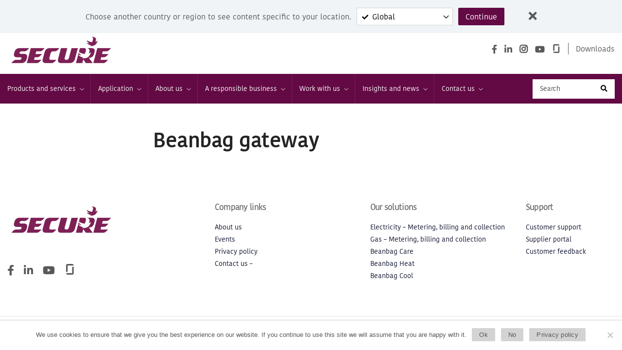

--- FILE ---
content_type: text/html; charset=UTF-8
request_url: https://www.securemeters.com/content-downlaod/beanbag-gateway/
body_size: 25099
content:
<!DOCTYPE html>
<html class="no-js" lang="en-US">
<head>
<meta charset="UTF-8">
<meta name="viewport" content="width=device-width, initial-scale=1.0" >
<link rel="profile" href="https://gmpg.org/xfn/11">
<link rel="icon" href="https://www.securemeters.com/wp-content/themes/securemeter/img/favicon.ico?v=2" type="image/x-icon" />
<meta name='robots' content='nofollow, max-image-preview:large' />
	<style>img:is([sizes="auto" i], [sizes^="auto," i]) { contain-intrinsic-size: 3000px 1500px }</style>
	
	<title>Beanbag gateway - Secure</title>
	<link rel="canonical" href="https://www.securemeters.com/content-downlaod/beanbag-gateway/" />
	<meta property="og:locale" content="en_US" />
	<meta property="og:type" content="article" />
	<meta property="og:title" content="Beanbag gateway - Secure" />
	<meta property="og:url" content="https://www.securemeters.com/content-downlaod/beanbag-gateway/" />
	<meta property="og:site_name" content="Secure" />
	<meta property="article:publisher" content="https://www.facebook.com/securemeters/" />
	<meta name="twitter:card" content="summary_large_image" />
	<script type="application/ld+json" class="yoast-schema-graph">{"@context":"https://schema.org","@graph":[{"@type":"WebPage","@id":"https://www.securemeters.com/content-downlaod/beanbag-gateway/","url":"https://www.securemeters.com/content-downlaod/beanbag-gateway/","name":"Beanbag gateway - Secure","isPartOf":{"@id":"https://www.securemeters.com/#website"},"datePublished":"2021-05-25T07:25:35+00:00","breadcrumb":{"@id":"https://www.securemeters.com/content-downlaod/beanbag-gateway/#breadcrumb"},"inLanguage":"en-US","potentialAction":[{"@type":"ReadAction","target":["https://www.securemeters.com/content-downlaod/beanbag-gateway/"]}]},{"@type":"BreadcrumbList","@id":"https://www.securemeters.com/content-downlaod/beanbag-gateway/#breadcrumb","itemListElement":[{"@type":"ListItem","position":1,"name":"Home","item":"https://www.securemeters.com/"},{"@type":"ListItem","position":2,"name":"Beanbag gateway"}]},{"@type":"WebSite","@id":"https://www.securemeters.com/#website","url":"https://www.securemeters.com/","name":"Secure","description":"","publisher":{"@id":"https://www.securemeters.com/#organization"},"potentialAction":[{"@type":"SearchAction","target":{"@type":"EntryPoint","urlTemplate":"https://www.securemeters.com/?s={search_term_string}"},"query-input":{"@type":"PropertyValueSpecification","valueRequired":true,"valueName":"search_term_string"}}],"inLanguage":"en-US"},{"@type":"Organization","@id":"https://www.securemeters.com/#organization","name":"Secure","url":"https://www.securemeters.com/","logo":{"@type":"ImageObject","inLanguage":"en-US","@id":"https://www.securemeters.com/#/schema/logo/image/","url":"https://www.securemeters.com/wp-content/uploads/2021/02/secure-logo_new.png","contentUrl":"https://www.securemeters.com/wp-content/uploads/2021/02/secure-logo_new.png","width":222,"height":69,"caption":"Secure"},"image":{"@id":"https://www.securemeters.com/#/schema/logo/image/"},"sameAs":["https://www.facebook.com/securemeters/","https://www.instagram.com/securemeters","https://www.linkedin.com/company/secure-meters-limited/"]}]}</script>


<link rel="alternate" type="application/rss+xml" title="Secure &raquo; Feed" href="https://www.securemeters.com/feed/" />
<link rel="alternate" type="application/rss+xml" title="Secure &raquo; Comments Feed" href="https://www.securemeters.com/comments/feed/" />
<script>
window._wpemojiSettings = {"baseUrl":"https:\/\/s.w.org\/images\/core\/emoji\/16.0.1\/72x72\/","ext":".png","svgUrl":"https:\/\/s.w.org\/images\/core\/emoji\/16.0.1\/svg\/","svgExt":".svg","source":{"concatemoji":"https:\/\/www.securemeters.com\/wp-includes\/js\/wp-emoji-release.min.js"}};
/*! This file is auto-generated */
!function(s,n){var o,i,e;function c(e){try{var t={supportTests:e,timestamp:(new Date).valueOf()};sessionStorage.setItem(o,JSON.stringify(t))}catch(e){}}function p(e,t,n){e.clearRect(0,0,e.canvas.width,e.canvas.height),e.fillText(t,0,0);var t=new Uint32Array(e.getImageData(0,0,e.canvas.width,e.canvas.height).data),a=(e.clearRect(0,0,e.canvas.width,e.canvas.height),e.fillText(n,0,0),new Uint32Array(e.getImageData(0,0,e.canvas.width,e.canvas.height).data));return t.every(function(e,t){return e===a[t]})}function u(e,t){e.clearRect(0,0,e.canvas.width,e.canvas.height),e.fillText(t,0,0);for(var n=e.getImageData(16,16,1,1),a=0;a<n.data.length;a++)if(0!==n.data[a])return!1;return!0}function f(e,t,n,a){switch(t){case"flag":return n(e,"\ud83c\udff3\ufe0f\u200d\u26a7\ufe0f","\ud83c\udff3\ufe0f\u200b\u26a7\ufe0f")?!1:!n(e,"\ud83c\udde8\ud83c\uddf6","\ud83c\udde8\u200b\ud83c\uddf6")&&!n(e,"\ud83c\udff4\udb40\udc67\udb40\udc62\udb40\udc65\udb40\udc6e\udb40\udc67\udb40\udc7f","\ud83c\udff4\u200b\udb40\udc67\u200b\udb40\udc62\u200b\udb40\udc65\u200b\udb40\udc6e\u200b\udb40\udc67\u200b\udb40\udc7f");case"emoji":return!a(e,"\ud83e\udedf")}return!1}function g(e,t,n,a){var r="undefined"!=typeof WorkerGlobalScope&&self instanceof WorkerGlobalScope?new OffscreenCanvas(300,150):s.createElement("canvas"),o=r.getContext("2d",{willReadFrequently:!0}),i=(o.textBaseline="top",o.font="600 32px Arial",{});return e.forEach(function(e){i[e]=t(o,e,n,a)}),i}function t(e){var t=s.createElement("script");t.src=e,t.defer=!0,s.head.appendChild(t)}"undefined"!=typeof Promise&&(o="wpEmojiSettingsSupports",i=["flag","emoji"],n.supports={everything:!0,everythingExceptFlag:!0},e=new Promise(function(e){s.addEventListener("DOMContentLoaded",e,{once:!0})}),new Promise(function(t){var n=function(){try{var e=JSON.parse(sessionStorage.getItem(o));if("object"==typeof e&&"number"==typeof e.timestamp&&(new Date).valueOf()<e.timestamp+604800&&"object"==typeof e.supportTests)return e.supportTests}catch(e){}return null}();if(!n){if("undefined"!=typeof Worker&&"undefined"!=typeof OffscreenCanvas&&"undefined"!=typeof URL&&URL.createObjectURL&&"undefined"!=typeof Blob)try{var e="postMessage("+g.toString()+"("+[JSON.stringify(i),f.toString(),p.toString(),u.toString()].join(",")+"));",a=new Blob([e],{type:"text/javascript"}),r=new Worker(URL.createObjectURL(a),{name:"wpTestEmojiSupports"});return void(r.onmessage=function(e){c(n=e.data),r.terminate(),t(n)})}catch(e){}c(n=g(i,f,p,u))}t(n)}).then(function(e){for(var t in e)n.supports[t]=e[t],n.supports.everything=n.supports.everything&&n.supports[t],"flag"!==t&&(n.supports.everythingExceptFlag=n.supports.everythingExceptFlag&&n.supports[t]);n.supports.everythingExceptFlag=n.supports.everythingExceptFlag&&!n.supports.flag,n.DOMReady=!1,n.readyCallback=function(){n.DOMReady=!0}}).then(function(){return e}).then(function(){var e;n.supports.everything||(n.readyCallback(),(e=n.source||{}).concatemoji?t(e.concatemoji):e.wpemoji&&e.twemoji&&(t(e.twemoji),t(e.wpemoji)))}))}((window,document),window._wpemojiSettings);
</script>
<style id='wp-emoji-styles-inline-css'>

	img.wp-smiley, img.emoji {
		display: inline !important;
		border: none !important;
		box-shadow: none !important;
		height: 1em !important;
		width: 1em !important;
		margin: 0 0.07em !important;
		vertical-align: -0.1em !important;
		background: none !important;
		padding: 0 !important;
	}
</style>
<link rel='stylesheet' id='wp-block-library-css' href='https://www.securemeters.com/wp-includes/css/dist/block-library/style.min.css' media='all' />
<style id='classic-theme-styles-inline-css'>
/*! This file is auto-generated */
.wp-block-button__link{color:#fff;background-color:#32373c;border-radius:9999px;box-shadow:none;text-decoration:none;padding:calc(.667em + 2px) calc(1.333em + 2px);font-size:1.125em}.wp-block-file__button{background:#32373c;color:#fff;text-decoration:none}
</style>
<link rel='stylesheet' id='wp-components-css' href='https://www.securemeters.com/wp-includes/css/dist/components/style.min.css' media='all' />
<link rel='stylesheet' id='wp-preferences-css' href='https://www.securemeters.com/wp-includes/css/dist/preferences/style.min.css' media='all' />
<link rel='stylesheet' id='wp-block-editor-css' href='https://www.securemeters.com/wp-includes/css/dist/block-editor/style.min.css' media='all' />
<link rel='stylesheet' id='wp-reusable-blocks-css' href='https://www.securemeters.com/wp-includes/css/dist/reusable-blocks/style.min.css' media='all' />
<link rel='stylesheet' id='wp-patterns-css' href='https://www.securemeters.com/wp-includes/css/dist/patterns/style.min.css' media='all' />
<link rel='stylesheet' id='wp-editor-css' href='https://www.securemeters.com/wp-includes/css/dist/editor/style.min.css' media='all' />
<link rel='stylesheet' id='algori_pdf_viewer-cgb-style-css-css' href='https://www.securemeters.com/wp-content/plugins/algori-pdf-viewer/dist/blocks.style.build.css' media='all' />
<style id='pdfemb-pdf-embedder-viewer-style-inline-css'>
.wp-block-pdfemb-pdf-embedder-viewer{max-width:none}

</style>
<link rel='stylesheet' id='fontawesome-free-css' href='https://www.securemeters.com/wp-content/plugins/getwid/vendors/fontawesome-free/css/all.min.css' media='all' />
<link rel='stylesheet' id='slick-css' href='https://www.securemeters.com/wp-content/plugins/getwid/vendors/slick/slick/slick.min.css' media='all' />
<link rel='stylesheet' id='slick-theme-css' href='https://www.securemeters.com/wp-content/plugins/getwid/vendors/slick/slick/slick-theme.min.css' media='all' />
<link rel='stylesheet' id='mp-fancybox-css' href='https://www.securemeters.com/wp-content/plugins/getwid/vendors/mp-fancybox/jquery.fancybox.min.css' media='all' />
<link rel='stylesheet' id='getwid-blocks-css' href='https://www.securemeters.com/wp-content/plugins/getwid/assets/css/blocks.style.css' media='all' />
<style id='getwid-blocks-inline-css'>
.wp-block-getwid-section .wp-block-getwid-section__wrapper .wp-block-getwid-section__inner-wrapper{max-width: 580px;}
</style>
<style id='global-styles-inline-css'>
:root{--wp--preset--aspect-ratio--square: 1;--wp--preset--aspect-ratio--4-3: 4/3;--wp--preset--aspect-ratio--3-4: 3/4;--wp--preset--aspect-ratio--3-2: 3/2;--wp--preset--aspect-ratio--2-3: 2/3;--wp--preset--aspect-ratio--16-9: 16/9;--wp--preset--aspect-ratio--9-16: 9/16;--wp--preset--color--black: #000000;--wp--preset--color--cyan-bluish-gray: #abb8c3;--wp--preset--color--white: #ffffff;--wp--preset--color--pale-pink: #f78da7;--wp--preset--color--vivid-red: #cf2e2e;--wp--preset--color--luminous-vivid-orange: #ff6900;--wp--preset--color--luminous-vivid-amber: #fcb900;--wp--preset--color--light-green-cyan: #7bdcb5;--wp--preset--color--vivid-green-cyan: #00d084;--wp--preset--color--pale-cyan-blue: #8ed1fc;--wp--preset--color--vivid-cyan-blue: #0693e3;--wp--preset--color--vivid-purple: #9b51e0;--wp--preset--color--accent: #cd2653;--wp--preset--color--primary: #000000;--wp--preset--color--secondary: #6d6d6d;--wp--preset--color--subtle-background: #dcd7ca;--wp--preset--color--background: #fff;--wp--preset--gradient--vivid-cyan-blue-to-vivid-purple: linear-gradient(135deg,rgba(6,147,227,1) 0%,rgb(155,81,224) 100%);--wp--preset--gradient--light-green-cyan-to-vivid-green-cyan: linear-gradient(135deg,rgb(122,220,180) 0%,rgb(0,208,130) 100%);--wp--preset--gradient--luminous-vivid-amber-to-luminous-vivid-orange: linear-gradient(135deg,rgba(252,185,0,1) 0%,rgba(255,105,0,1) 100%);--wp--preset--gradient--luminous-vivid-orange-to-vivid-red: linear-gradient(135deg,rgba(255,105,0,1) 0%,rgb(207,46,46) 100%);--wp--preset--gradient--very-light-gray-to-cyan-bluish-gray: linear-gradient(135deg,rgb(238,238,238) 0%,rgb(169,184,195) 100%);--wp--preset--gradient--cool-to-warm-spectrum: linear-gradient(135deg,rgb(74,234,220) 0%,rgb(151,120,209) 20%,rgb(207,42,186) 40%,rgb(238,44,130) 60%,rgb(251,105,98) 80%,rgb(254,248,76) 100%);--wp--preset--gradient--blush-light-purple: linear-gradient(135deg,rgb(255,206,236) 0%,rgb(152,150,240) 100%);--wp--preset--gradient--blush-bordeaux: linear-gradient(135deg,rgb(254,205,165) 0%,rgb(254,45,45) 50%,rgb(107,0,62) 100%);--wp--preset--gradient--luminous-dusk: linear-gradient(135deg,rgb(255,203,112) 0%,rgb(199,81,192) 50%,rgb(65,88,208) 100%);--wp--preset--gradient--pale-ocean: linear-gradient(135deg,rgb(255,245,203) 0%,rgb(182,227,212) 50%,rgb(51,167,181) 100%);--wp--preset--gradient--electric-grass: linear-gradient(135deg,rgb(202,248,128) 0%,rgb(113,206,126) 100%);--wp--preset--gradient--midnight: linear-gradient(135deg,rgb(2,3,129) 0%,rgb(40,116,252) 100%);--wp--preset--font-size--small: 18px;--wp--preset--font-size--medium: 20px;--wp--preset--font-size--large: 26.25px;--wp--preset--font-size--x-large: 42px;--wp--preset--font-size--normal: 21px;--wp--preset--font-size--larger: 32px;--wp--preset--spacing--20: 0.44rem;--wp--preset--spacing--30: 0.67rem;--wp--preset--spacing--40: 1rem;--wp--preset--spacing--50: 1.5rem;--wp--preset--spacing--60: 2.25rem;--wp--preset--spacing--70: 3.38rem;--wp--preset--spacing--80: 5.06rem;--wp--preset--shadow--natural: 6px 6px 9px rgba(0, 0, 0, 0.2);--wp--preset--shadow--deep: 12px 12px 50px rgba(0, 0, 0, 0.4);--wp--preset--shadow--sharp: 6px 6px 0px rgba(0, 0, 0, 0.2);--wp--preset--shadow--outlined: 6px 6px 0px -3px rgba(255, 255, 255, 1), 6px 6px rgba(0, 0, 0, 1);--wp--preset--shadow--crisp: 6px 6px 0px rgba(0, 0, 0, 1);}:where(.is-layout-flex){gap: 0.5em;}:where(.is-layout-grid){gap: 0.5em;}body .is-layout-flex{display: flex;}.is-layout-flex{flex-wrap: wrap;align-items: center;}.is-layout-flex > :is(*, div){margin: 0;}body .is-layout-grid{display: grid;}.is-layout-grid > :is(*, div){margin: 0;}:where(.wp-block-columns.is-layout-flex){gap: 2em;}:where(.wp-block-columns.is-layout-grid){gap: 2em;}:where(.wp-block-post-template.is-layout-flex){gap: 1.25em;}:where(.wp-block-post-template.is-layout-grid){gap: 1.25em;}.has-black-color{color: var(--wp--preset--color--black) !important;}.has-cyan-bluish-gray-color{color: var(--wp--preset--color--cyan-bluish-gray) !important;}.has-white-color{color: var(--wp--preset--color--white) !important;}.has-pale-pink-color{color: var(--wp--preset--color--pale-pink) !important;}.has-vivid-red-color{color: var(--wp--preset--color--vivid-red) !important;}.has-luminous-vivid-orange-color{color: var(--wp--preset--color--luminous-vivid-orange) !important;}.has-luminous-vivid-amber-color{color: var(--wp--preset--color--luminous-vivid-amber) !important;}.has-light-green-cyan-color{color: var(--wp--preset--color--light-green-cyan) !important;}.has-vivid-green-cyan-color{color: var(--wp--preset--color--vivid-green-cyan) !important;}.has-pale-cyan-blue-color{color: var(--wp--preset--color--pale-cyan-blue) !important;}.has-vivid-cyan-blue-color{color: var(--wp--preset--color--vivid-cyan-blue) !important;}.has-vivid-purple-color{color: var(--wp--preset--color--vivid-purple) !important;}.has-black-background-color{background-color: var(--wp--preset--color--black) !important;}.has-cyan-bluish-gray-background-color{background-color: var(--wp--preset--color--cyan-bluish-gray) !important;}.has-white-background-color{background-color: var(--wp--preset--color--white) !important;}.has-pale-pink-background-color{background-color: var(--wp--preset--color--pale-pink) !important;}.has-vivid-red-background-color{background-color: var(--wp--preset--color--vivid-red) !important;}.has-luminous-vivid-orange-background-color{background-color: var(--wp--preset--color--luminous-vivid-orange) !important;}.has-luminous-vivid-amber-background-color{background-color: var(--wp--preset--color--luminous-vivid-amber) !important;}.has-light-green-cyan-background-color{background-color: var(--wp--preset--color--light-green-cyan) !important;}.has-vivid-green-cyan-background-color{background-color: var(--wp--preset--color--vivid-green-cyan) !important;}.has-pale-cyan-blue-background-color{background-color: var(--wp--preset--color--pale-cyan-blue) !important;}.has-vivid-cyan-blue-background-color{background-color: var(--wp--preset--color--vivid-cyan-blue) !important;}.has-vivid-purple-background-color{background-color: var(--wp--preset--color--vivid-purple) !important;}.has-black-border-color{border-color: var(--wp--preset--color--black) !important;}.has-cyan-bluish-gray-border-color{border-color: var(--wp--preset--color--cyan-bluish-gray) !important;}.has-white-border-color{border-color: var(--wp--preset--color--white) !important;}.has-pale-pink-border-color{border-color: var(--wp--preset--color--pale-pink) !important;}.has-vivid-red-border-color{border-color: var(--wp--preset--color--vivid-red) !important;}.has-luminous-vivid-orange-border-color{border-color: var(--wp--preset--color--luminous-vivid-orange) !important;}.has-luminous-vivid-amber-border-color{border-color: var(--wp--preset--color--luminous-vivid-amber) !important;}.has-light-green-cyan-border-color{border-color: var(--wp--preset--color--light-green-cyan) !important;}.has-vivid-green-cyan-border-color{border-color: var(--wp--preset--color--vivid-green-cyan) !important;}.has-pale-cyan-blue-border-color{border-color: var(--wp--preset--color--pale-cyan-blue) !important;}.has-vivid-cyan-blue-border-color{border-color: var(--wp--preset--color--vivid-cyan-blue) !important;}.has-vivid-purple-border-color{border-color: var(--wp--preset--color--vivid-purple) !important;}.has-vivid-cyan-blue-to-vivid-purple-gradient-background{background: var(--wp--preset--gradient--vivid-cyan-blue-to-vivid-purple) !important;}.has-light-green-cyan-to-vivid-green-cyan-gradient-background{background: var(--wp--preset--gradient--light-green-cyan-to-vivid-green-cyan) !important;}.has-luminous-vivid-amber-to-luminous-vivid-orange-gradient-background{background: var(--wp--preset--gradient--luminous-vivid-amber-to-luminous-vivid-orange) !important;}.has-luminous-vivid-orange-to-vivid-red-gradient-background{background: var(--wp--preset--gradient--luminous-vivid-orange-to-vivid-red) !important;}.has-very-light-gray-to-cyan-bluish-gray-gradient-background{background: var(--wp--preset--gradient--very-light-gray-to-cyan-bluish-gray) !important;}.has-cool-to-warm-spectrum-gradient-background{background: var(--wp--preset--gradient--cool-to-warm-spectrum) !important;}.has-blush-light-purple-gradient-background{background: var(--wp--preset--gradient--blush-light-purple) !important;}.has-blush-bordeaux-gradient-background{background: var(--wp--preset--gradient--blush-bordeaux) !important;}.has-luminous-dusk-gradient-background{background: var(--wp--preset--gradient--luminous-dusk) !important;}.has-pale-ocean-gradient-background{background: var(--wp--preset--gradient--pale-ocean) !important;}.has-electric-grass-gradient-background{background: var(--wp--preset--gradient--electric-grass) !important;}.has-midnight-gradient-background{background: var(--wp--preset--gradient--midnight) !important;}.has-small-font-size{font-size: var(--wp--preset--font-size--small) !important;}.has-medium-font-size{font-size: var(--wp--preset--font-size--medium) !important;}.has-large-font-size{font-size: var(--wp--preset--font-size--large) !important;}.has-x-large-font-size{font-size: var(--wp--preset--font-size--x-large) !important;}
:where(.wp-block-post-template.is-layout-flex){gap: 1.25em;}:where(.wp-block-post-template.is-layout-grid){gap: 1.25em;}
:where(.wp-block-columns.is-layout-flex){gap: 2em;}:where(.wp-block-columns.is-layout-grid){gap: 2em;}
:root :where(.wp-block-pullquote){font-size: 1.5em;line-height: 1.6;}
</style>
<link rel='stylesheet' id='contact-form-7-css' href='https://www.securemeters.com/wp-content/plugins/contact-form-7/includes/css/styles.css' media='all' />
<link rel='stylesheet' id='cookie-notice-front-css' href='https://www.securemeters.com/wp-content/plugins/cookie-notice/css/front.min.css' media='all' />
<link rel='stylesheet' id='woocommerce-layout-css' href='https://www.securemeters.com/wp-content/plugins/woocommerce/assets/css/woocommerce-layout.css' media='all' />
<link rel='stylesheet' id='woocommerce-smallscreen-css' href='https://www.securemeters.com/wp-content/plugins/woocommerce/assets/css/woocommerce-smallscreen.css' media='only screen and (max-width: 768px)' />
<link rel='stylesheet' id='woocommerce-general-css' href='//www.securemeters.com/wp-content/plugins/woocommerce/assets/css/twenty-twenty.css' media='all' />
<style id='woocommerce-inline-inline-css'>
.woocommerce form .form-row .required { visibility: visible; }
</style>
<link rel='stylesheet' id='wp-gallery-metabox-css' href='https://www.securemeters.com/wp-content/plugins/wp-gallery-metabox/public/css/wp-gallery-metabox-public.css' media='all' />
<link rel='stylesheet' id='megamenu-css' href='https://www.securemeters.com/wp-content/uploads/maxmegamenu/style.css' media='all' />
<link rel='stylesheet' id='dashicons-css' href='https://www.securemeters.com/wp-includes/css/dashicons.min.css' media='all' />
<link rel='stylesheet' id='brands-styles-css' href='https://www.securemeters.com/wp-content/plugins/woocommerce/assets/css/brands.css' media='all' />
<link rel='stylesheet' id='style-css' href='https://www.securemeters.com/wp-content/themes/securemeter/style.css' media='all' />
<link rel='stylesheet' id='bootstrap-css' href='https://www.securemeters.com/wp-content/themes/securemeter/css/bootstrap.min.css' media='all' />
<link rel='stylesheet' id='carousel-css' href='https://www.securemeters.com/wp-content/themes/securemeter/css/owl.carousel.min.css' media='all' />
<link rel='stylesheet' id='jquery-ui-css-css' href='https://www.securemeters.com/wp-content/themes/securemeter/js/jquery-ui.css' media='all' />
<link rel='stylesheet' id='twentytwenty-style-css' href='https://www.securemeters.com/wp-content/themes/securemeter/style.css' media='all' />
<link rel='stylesheet' id='twentytwenty-fonts-css' href='https://www.securemeters.com/wp-content/themes/twentytwenty/assets/css/font-inter.css' media='all' />
<link rel='stylesheet' id='twentytwenty-print-style-css' href='https://www.securemeters.com/wp-content/themes/twentytwenty/print.css' media='print' />
<script src="https://www.securemeters.com/wp-includes/js/jquery/jquery.min.js" id="jquery-core-js"></script>
<script src="https://www.securemeters.com/wp-includes/js/jquery/jquery-migrate.min.js" id="jquery-migrate-js"></script>
<script id="cookie-notice-front-js-before">
var cnArgs = {"ajaxUrl":"https:\/\/www.securemeters.com\/wp-admin\/admin-ajax.php","nonce":"5a3436cdea","hideEffect":"fade","position":"bottom","onScroll":false,"onScrollOffset":100,"onClick":false,"cookieName":"cookie_notice_accepted","cookieTime":2592000,"cookieTimeRejected":2592000,"globalCookie":false,"redirection":false,"cache":true,"revokeCookies":true,"revokeCookiesOpt":"manual"};
</script>
<script src="https://www.securemeters.com/wp-content/plugins/cookie-notice/js/front.min.js" id="cookie-notice-front-js"></script>
<script src="//www.securemeters.com/wp-content/plugins/revslider/sr6/assets/js/rbtools.min.js" async id="tp-tools-js"></script>
<script src="//www.securemeters.com/wp-content/plugins/revslider/sr6/assets/js/rs6.min.js" async id="revmin-js"></script>
<script src="https://www.securemeters.com/wp-content/plugins/woocommerce/assets/js/jquery-blockui/jquery.blockUI.min.js" id="jquery-blockui-js" data-wp-strategy="defer"></script>
<script id="wc-add-to-cart-js-extra">
var wc_add_to_cart_params = {"ajax_url":"\/wp-admin\/admin-ajax.php","wc_ajax_url":"\/?wc-ajax=%%endpoint%%","i18n_view_cart":"View cart","cart_url":"https:\/\/www.securemeters.com","is_cart":"","cart_redirect_after_add":"no"};
</script>
<script src="https://www.securemeters.com/wp-content/plugins/woocommerce/assets/js/frontend/add-to-cart.min.js" id="wc-add-to-cart-js" data-wp-strategy="defer"></script>
<script src="https://www.securemeters.com/wp-content/plugins/woocommerce/assets/js/js-cookie/js.cookie.min.js" id="js-cookie-js" defer data-wp-strategy="defer"></script>
<script id="woocommerce-js-extra">
var woocommerce_params = {"ajax_url":"\/wp-admin\/admin-ajax.php","wc_ajax_url":"\/?wc-ajax=%%endpoint%%","i18n_password_show":"Show password","i18n_password_hide":"Hide password"};
</script>
<script src="https://www.securemeters.com/wp-content/plugins/woocommerce/assets/js/frontend/woocommerce.min.js" id="woocommerce-js" defer data-wp-strategy="defer"></script>
<script src="https://www.securemeters.com/wp-content/plugins/wp-gallery-metabox/public/js/wp-gallery-metabox-public.js" id="wp-gallery-metabox-js"></script>
<script src="https://www.securemeters.com/wp-content/plugins/js_composer/assets/js/vendors/woocommerce-add-to-cart.js" id="vc_woocommerce-add-to-cart-js-js"></script>
<script src="https://www.securemeters.com/wp-content/themes/twentytwenty/assets/js/index.js" id="twentytwenty-js-js" defer data-wp-strategy="defer"></script>
<script></script><link rel="https://api.w.org/" href="https://www.securemeters.com/wp-json/" /><link rel="EditURI" type="application/rsd+xml" title="RSD" href="https://www.securemeters.com/xmlrpc.php?rsd" />
<link rel="alternate" title="oEmbed (JSON)" type="application/json+oembed" href="https://www.securemeters.com/wp-json/oembed/1.0/embed?url=https%3A%2F%2Fwww.securemeters.com%2Fcontent-downlaod%2Fbeanbag-gateway%2F" />
<link rel="alternate" title="oEmbed (XML)" type="text/xml+oembed" href="https://www.securemeters.com/wp-json/oembed/1.0/embed?url=https%3A%2F%2Fwww.securemeters.com%2Fcontent-downlaod%2Fbeanbag-gateway%2F&#038;format=xml" />
<script type="text/javascript">
						(function () {
							window.siqConfig = {
								engineKey: "cc5b0c0bb6189e9f7c24896be577ecac"
							};
							window.siqConfig.baseUrl = "//pub.searchiq.co/";
							window.siqConfig.preview = true;
							var script = document.createElement("SCRIPT");
							script.src = window.siqConfig.baseUrl + "js/container/siq-container-2.js?cb=" + (Math.floor(Math.random()*999999)) + "&engineKey=" + siqConfig.engineKey;
							script.id = "siq-container";
							document.getElementsByTagName("HEAD")[0].appendChild(script);
						})();
					</script>	<script>document.documentElement.className = document.documentElement.className.replace( 'no-js', 'js' );</script>
		<noscript><style>.woocommerce-product-gallery{ opacity: 1 !important; }</style></noscript>
	<style id="custom-background-css">
body.custom-background { background-color: #fff; }
</style>
	<link rel="icon" href="https://www.securemeters.com/wp-content/uploads/2020/09/cropped-favicon-32x32.png" sizes="32x32" />
<link rel="icon" href="https://www.securemeters.com/wp-content/uploads/2020/09/cropped-favicon-192x192.png" sizes="192x192" />
<link rel="apple-touch-icon" href="https://www.securemeters.com/wp-content/uploads/2020/09/cropped-favicon-180x180.png" />
<meta name="msapplication-TileImage" content="https://www.securemeters.com/wp-content/uploads/2020/09/cropped-favicon-270x270.png" />
<script>function setREVStartSize(e){
			//window.requestAnimationFrame(function() {
				window.RSIW = window.RSIW===undefined ? window.innerWidth : window.RSIW;
				window.RSIH = window.RSIH===undefined ? window.innerHeight : window.RSIH;
				try {
					var pw = document.getElementById(e.c).parentNode.offsetWidth,
						newh;
					pw = pw===0 || isNaN(pw) || (e.l=="fullwidth" || e.layout=="fullwidth") ? window.RSIW : pw;
					e.tabw = e.tabw===undefined ? 0 : parseInt(e.tabw);
					e.thumbw = e.thumbw===undefined ? 0 : parseInt(e.thumbw);
					e.tabh = e.tabh===undefined ? 0 : parseInt(e.tabh);
					e.thumbh = e.thumbh===undefined ? 0 : parseInt(e.thumbh);
					e.tabhide = e.tabhide===undefined ? 0 : parseInt(e.tabhide);
					e.thumbhide = e.thumbhide===undefined ? 0 : parseInt(e.thumbhide);
					e.mh = e.mh===undefined || e.mh=="" || e.mh==="auto" ? 0 : parseInt(e.mh,0);
					if(e.layout==="fullscreen" || e.l==="fullscreen")
						newh = Math.max(e.mh,window.RSIH);
					else{
						e.gw = Array.isArray(e.gw) ? e.gw : [e.gw];
						for (var i in e.rl) if (e.gw[i]===undefined || e.gw[i]===0) e.gw[i] = e.gw[i-1];
						e.gh = e.el===undefined || e.el==="" || (Array.isArray(e.el) && e.el.length==0)? e.gh : e.el;
						e.gh = Array.isArray(e.gh) ? e.gh : [e.gh];
						for (var i in e.rl) if (e.gh[i]===undefined || e.gh[i]===0) e.gh[i] = e.gh[i-1];
											
						var nl = new Array(e.rl.length),
							ix = 0,
							sl;
						e.tabw = e.tabhide>=pw ? 0 : e.tabw;
						e.thumbw = e.thumbhide>=pw ? 0 : e.thumbw;
						e.tabh = e.tabhide>=pw ? 0 : e.tabh;
						e.thumbh = e.thumbhide>=pw ? 0 : e.thumbh;
						for (var i in e.rl) nl[i] = e.rl[i]<window.RSIW ? 0 : e.rl[i];
						sl = nl[0];
						for (var i in nl) if (sl>nl[i] && nl[i]>0) { sl = nl[i]; ix=i;}
						var m = pw>(e.gw[ix]+e.tabw+e.thumbw) ? 1 : (pw-(e.tabw+e.thumbw)) / (e.gw[ix]);
						newh =  (e.gh[ix] * m) + (e.tabh + e.thumbh);
					}
					var el = document.getElementById(e.c);
					if (el!==null && el) el.style.height = newh+"px";
					el = document.getElementById(e.c+"_wrapper");
					if (el!==null && el) {
						el.style.height = newh+"px";
						el.style.display = "block";
					}
				} catch(e){
					console.log("Failure at Presize of Slider:" + e)
				}
			//});
		  };</script>
		<style id="wp-custom-css">
			/*#id-1211, #id-1451, #id-956{display:none;}*/
.rs_splitted_lines, rs-layer#slider-1-slide-3-layer-1, a#slider-1-slide-3-layer-8, rs-layer#slider-1-slide-1-layer-1, a#slider-1-slide-1-layer-10 {
    font-family: KohinoorDevanagari !important;
}
.loadCategoryProduct .productLoopImage img, .loadApplicationProduct .productLoopImage img{
    max-height: 180px;
    margin: 0px auto;
}
	.page-id-3037 .also-sec-b{display:none;}


.blog-width {
max-width: 1000px; margin: 0 10%;
}

.blog-intro-footer {
	font-size: 2rem; line-height: 3rem; margin-bottom:1.5rem; font-weight: 800;
}

/* fixes padding for inner content of uagb columns*/
.uagb-column__inner-wrap {
    padding: 0px!important;
}

.uagb-social-share__outer-wrap .uagb-social-share__wrap {
    display: flex;
    align-items: left!important;
    justify-content: left!important;
}

/* blog carousel*/

.uagb-post__cta a {
    color: #630844!important;
background: #f0f4f7!important;
    padding: 5px 10px 10px 0px!important;
}

.uagb-post__inner-wrap {
    background: #f0f4f7!important;
    min-height: 150px;
}
.uagb-post__cta .uagb-text-link {
    color: #630844!important;
  background: #f0f4f7!important; 
    border-width: 0px;
    border-style: none;
}
	.uagb-block-8c753e34 .slick-arrow svg {
		fill: #630945!important;    		width: 20px;
		height: 20px;
}

.search-results-title a em {cursor:pointer !important};

#siq_search_results .search-results-R div.search-results-title a em {cursor:pointer !important};


uagb-slick-carousel .slick-prev, .uagb-slick-carousel .slick-next {
    line-height: 0;
    position: absolute;
    top: 50%;
    display: block;
    width: auto;
    padding: 0;
    -webkit-transform: translate(0, -50%);
    -ms-transform: translate(0, -50%);
    transform: translate(0, -50%);
    cursor: pointer;
    color: #630945;
    border: 0px solid #aaa!important;
    outline: none;
    background: transparent;
    border-radius: 0;
}

.hide {
	display: none!important;
}
		</style>
		<noscript><style> .wpb_animate_when_almost_visible { opacity: 1; }</style></noscript><style type="text/css">/** Mega Menu CSS: fs **/</style>
<link rel="stylesheet" href="https://use.fontawesome.com/releases/v5.13.0/css/all.css">
<!-- Google Tag Manager -->
<script>(function(w,d,s,l,i){w[l]=w[l]||[];w[l].push({'gtm.start':
new Date().getTime(),event:'gtm.js'});var f=d.getElementsByTagName(s)[0],
j=d.createElement(s),dl=l!='dataLayer'?'&l='+l:'';j.async=true;j.src=
'https://www.googletagmanager.com/gtm.js?id='+i+dl;f.parentNode.insertBefore(j,f);
})(window,document,'script','dataLayer','GTM-TRRMMKH');</script>
<!-- End Google Tag Manager -->


</head>

<body data-rsssl=1 class="wp-singular content-downlaod-template-default single single-content-downlaod postid-6560 custom-background wp-custom-logo wp-embed-responsive wp-theme-twentytwenty wp-child-theme-securemeter theme-twentytwenty cookies-not-set woocommerce-no-js mega-menu-primary singular enable-search-modal missing-post-thumbnail has-single-pagination not-showing-comments hide-avatars footer-top-hidden wpb-js-composer js-comp-ver-7.9 vc_responsive"> 
<!-- Google Tag Manager (noscript) -->
<noscript><iframe src="https://www.googletagmanager.com/ns.html?id=GTM-TRRMMKH"
height="0" width="0" style="display:none;visibility:hidden"></iframe></noscript>
<!-- End Google Tag Manager (noscript) -->

<script>
jQuery(window).load(function(){
    setTimeout(function(){
        jQuery(".MDow-1theme--light").addClass("mycustomdivremoe");
    },15000);

}); 
</script>
<style>
.mycustomdivremoe{
    display:none !important;
}
</style>


<a class="skip-link screen-reader-text" href="#site-content">Skip to the content</a><div class="global-site mobile-global mainhubglobal"> 
  <div class="container">
            <div class="locationwebtitle">Choose another country or region to see content specific to your location.</div>
				<label class="global-site-dropdown"> 
				<div class="custom-select-global"><i class="fas fa-check"></i>Global</div>
					<ul class="mainhublisting"> 
						<!--<li value="https://www.securemeters.com/">Global</li>-->
						<li data-url="https://www.securemeters.com/africa" data-name="Africa">Africa</li> 
						<li data-url="https://www.securemeters.com/au/" data-name="Australia">Australia</li> 
						<li data-url="https://www.securemeters.com/eu/" data-name="Europe">Europe</li> 
						<li data-url="https://www.securemeters.com/in/" data-name="India">India</li> 
						<li data-url="https://www.securemeters.com/uae/" data-name="Middle East">Middle East</li> 
						<li data-url="https://www.securemeters.com/sa/" data-name="South Asia">South Asia</li> 
						<li data-url="https://www.securemeters.com/sea/" data-name="South East Asia">South East Asia</li> 
						<li data-url="https://www.securemeters.com/uk/" data-name="United Kingdom">United Kingdom</li> 
					</ul>
				</label> 
				<div class="continuelocation mainsitecontinue"><a href="https://www.securemeters.com">Continue</a></div>
				<div class="closedlocation"><a href="javascript:void(0);"><i class="fas fa-times"></i></a></div>
	</div>
</div>
<header id="site-header" class="header-footer-group" role="banner">
  <div class="header-inner section-inner">
    <div class="container">
      <div class="header-top">
        <div class="header-titles-wrapper">
          
          <div class="header-titles">
                       
           <div class="site-logo faux-heading"><a href="https://www.securemeters.com" class="custom-logo-link" rel="home" aria-current="page"><img src="https://www.securemeters.com/wp-content/uploads/2021/02/secure-logo_new.png"  alt="Secure"></a></div>
           
           			<!--<div class="global-site"> 
				<label class="global-site-dropdown"> 
					<select onchange="location = this.options[this.selectedIndex].value;"> 
						<option selected="selected" value="Global">Global</option> 
						<option value="https://www.securemeters.com/africa">Africa</option> 
						<option value="https://www.securemeters.com/au/">Australia</option> 
						<option value="https://www.securemeters.com/eu/">Europe</option> 
						<option value="https://www.securemeters.com/in/">India</option> 
						<option value="https://www.securemeters.com/uae/">UAE</option> 
						<option value="https://www.securemeters.com/sa/">South Asia</option> 
						<option value="https://www.securemeters.com/sea/">South East Asia</option> 
						<option value="https://www.securemeters.com/uk/">United Kingdom</option> 
					</select>
				</label> 
			 </div>  -->
			  
          </div>
          <!-- .header-titles -->
          
          <button class="toggle nav-toggle mobile-nav-toggle" data-toggle-target=".menu-modal"  data-toggle-body-class="showing-menu-modal" aria-expanded="false" data-set-focus=".close-nav-toggle">
		  <span class="toggle-inner"> <span class="toggle-icon">
          <svg class="svg-icon" aria-hidden="true" role="img" focusable="false" xmlns="http://www.w3.org/2000/svg" width="26" height="7" viewBox="0 0 26 7"><path fill-rule="evenodd" d="M332.5,45 C330.567003,45 329,43.4329966 329,41.5 C329,39.5670034 330.567003,38 332.5,38 C334.432997,38 336,39.5670034 336,41.5 C336,43.4329966 334.432997,45 332.5,45 Z M342,45 C340.067003,45 338.5,43.4329966 338.5,41.5 C338.5,39.5670034 340.067003,38 342,38 C343.932997,38 345.5,39.5670034 345.5,41.5 C345.5,43.4329966 343.932997,45 342,45 Z M351.5,45 C349.567003,45 348,43.4329966 348,41.5 C348,39.5670034 349.567003,38 351.5,38 C353.432997,38 355,39.5670034 355,41.5 C355,43.4329966 353.432997,45 351.5,45 Z" transform="translate(-329 -38)" /></svg>          </span> <span class="toggle-text">
          Menu          </span> </span> 
		  </button>
          <!-- .nav-toggle --> 
          
        </div>
        <!-- .header-titles-wrapper -->
        <div class="header-top-right">
          <div class="top_header_menu">
                        <!--<div class="global-site"> 
             <div class="locationwebtitle">Choose another country or region to see content specific to your location.</div>
				<label class="global-site-dropdown"> 
			
					<select onchange="location = this.options[this.selectedIndex].value;" class="custom_select_dropdown"> 
						<option selected="selected" value="https://www.securemeters.com/">Global</option> 
						<option value="https://www.securemeters.com/africa">Africa</option> 
						<option value="https://www.securemeters.com/au/">Australia</option> 
						<option value="https://www.securemeters.com/eu/">Europe</option> 
						<option value="https://www.securemeters.com/in/">India</option> 
						<option value="https://www.securemeters.com/uae/">Middle East</option> 
						<option value="https://www.securemeters.com/sa/">South Asia</option> 
						<option value="https://www.securemeters.com/sea/">South East Asia</option> 
						<option value="https://www.securemeters.com/uk/">United Kingdom</option> 
					</select>
				 
				</label> 
				<div class="continuelocation"></div>
			 </div>-->
          </div>
          <div class="social-icon">
		              <ul>
				 					<li><a href="https://www.facebook.com/pages/category/Company/Secure-Meters-Limited-213627155328118/" target="_blank" rel="nofollow" ><i class="fab fa-facebook-f"></i></a></li>				<li><a href="https://www.linkedin.com/company/secure-meters-limited/?originalSubdomain=in" target="_blank" rel="nofollow" ><i class="fab fa-linkedin-in"></i></a></li>				<li><a href="https://twitter.com/securemeters?lang=en" target="_blank" rel="nofollow" ><i class="fab fa-twitter"></i></a></li>				<li><a href="https://www.instagram.com/securemeters/" target="_blank" rel="nofollow" ><i class="fab fa-instagram"></i></a></li>				<li><a href="https://www.youtube.com/channel/UCU238IFrPA5RtikDodGoNJQ" target="_blank" rel="nofollow" ><i class="fab fa-youtube"></i></a></li>				<li><a href="https://www.glassdoor.co.in/Reviews/Secure-Meters-Reviews-E397627.htm" target="_blank" rel="nofollow" ><i class="icon-glassdoor"></i></a></li>				<li class="downlaod"><a href="https://downloads.securemeters.com/" >Downloads</a></li>
            </ul>
          </div>
           <div class="search-form-header mobile_search">
            <form role="search"  method="get" action="https://www.securemeters.com/advance-search">
              <div class="input-group">
                <input type="text" class="form-control" placeholder="Search" value="" name="q">
                <div class="input-group-append">
                  <button class="btn btn-outline-secondary mobsearchicon"><i class="fas fa-search"></i></button>
                </div>
              </div>
            </form>
          </div>
        </div>
      </div>
    </div>
    <div class="main-menu">
      <div class="container">
        <div class="header-navigation-wrapper">
                    <nav class="primary-menu-wrapper" aria-label="Horizontal" role="navigation">
            <ul class="primary-menu reset-list-style">
              <div id="mega-menu-wrap-primary" class="mega-menu-wrap"><div class="mega-menu-toggle"><div class="mega-toggle-blocks-left"></div><div class="mega-toggle-blocks-center"></div><div class="mega-toggle-blocks-right"><div class='mega-toggle-block mega-menu-toggle-block mega-toggle-block-1' id='mega-toggle-block-1' tabindex='0'><span class='mega-toggle-label' role='button' aria-expanded='false'><span class='mega-toggle-label-closed'>Menu</span><span class='mega-toggle-label-open'>Menu</span></span></div></div></div><ul id="mega-menu-primary" class="mega-menu max-mega-menu mega-menu-horizontal mega-no-js" data-event="hover" data-effect="slide" data-effect-speed="200" data-effect-mobile="disabled" data-effect-speed-mobile="0" data-mobile-force-width="body" data-second-click="go" data-document-click="collapse" data-vertical-behaviour="accordion" data-breakpoint="600" data-unbind="true" data-mobile-state="collapse_all" data-mobile-direction="vertical" data-hover-intent-timeout="300" data-hover-intent-interval="100"><li class="mega-menu-item mega-menu-item-type-custom mega-menu-item-object-custom mega-menu-item-has-children mega-menu-megamenu mega-menu-grid mega-align-bottom-left mega-menu-grid mega-menu-item-186" id="mega-menu-item-186"><a class="mega-menu-link" href="#" aria-expanded="false" tabindex="0">Products and services<span class="mega-indicator" aria-hidden="true"></span></a>
<ul class="mega-sub-menu" role='presentation'>
<li class="mega-menu-row" id="mega-menu-186-0">
	<ul class="mega-sub-menu" style='--columns:12' role='presentation'>
<li class="mega-menu-column mega-menu-columns-3-of-12" style="--columns:12; --span:3" id="mega-menu-186-0-0">
		<ul class="mega-sub-menu">
<li class="mega-menu-item mega-menu-item-type-post_type mega-menu-item-object-page mega-menu-item-4360" id="mega-menu-item-4360"><a class="mega-menu-link" href="https://www.securemeters.com/product-range-az/">All products and services</a></li>		</ul>
</li><li class="mega-menu-column mega-menu-columns-3-of-12" style="--columns:12; --span:3" id="mega-menu-186-0-1"></li><li class="mega-menu-column mega-menu-columns-3-of-12" style="--columns:12; --span:3" id="mega-menu-186-0-2"></li><li class="mega-menu-column mega-menu-columns-3-of-12" style="--columns:12; --span:3" id="mega-menu-186-0-3">
		<ul class="mega-sub-menu">
<li class="mega-menu-item mega-menu-item-type-custom mega-menu-item-object-custom mega-menu-item-5066" id="mega-menu-item-5066"><a class="mega-menu-link" href="#">All services</a></li>		</ul>
</li>	</ul>
</li><li class="mega-menu-row" id="mega-menu-186-1">
	<ul class="mega-sub-menu" style='--columns:12' role='presentation'>
<li class="mega-menu-column mega-menu-columns-9-of-12" style="--columns:12; --span:9" id="mega-menu-186-1-0">
		<ul class="mega-sub-menu">
<li class="mega-menu-item mega-menu-item-type-widget widget_text mega-menu-item-text-4" id="mega-menu-item-text-4">			<div class="textwidget"><ul class="main_product_category"><li><a href="https://www.securemeters.com/./domestic-heating-controls/" title="Domestic heating controls">Domestic heating controls</a></li><li><a href="https://www.securemeters.com/./analogue-panel-meters/" title="Analogue panel meters">Analogue panel meters</a></li><li><a href="https://www.securemeters.com/./cylinder-thermostats/" title="Cylinder thermostats">Cylinder thermostats</a></li><li><a href="https://www.securemeters.com/./current-transformers/" title="Current transformers">Current transformers</a></li><li><a href="https://www.securemeters.com/./data-acquisition-system/" title="Data acquisition system">Data acquisition system</a></li><li><a href="https://www.securemeters.com/./digital-panel-meter/" title="Digital panel meter">Digital panel meter</a></li><li><a href="https://www.securemeters.com/./direct-connected-meters/" title="Direct connected meters">Direct connected meters</a></li><li><a href="https://www.securemeters.com/./distribution-transformer-metering/" title="Distribution transformer metering">Distribution transformer metering</a></li><li><a href="https://www.securemeters.com/./electric-water-heating-controls/" title="Electric water heating controls">Electric water heating controls</a></li><li><a href="https://www.securemeters.com/./electrical-transducers/" title="Electrical transducers">Electrical transducers</a></li><li><a href="https://www.securemeters.com/./energy-efficiency/" title="Energy efficiency">Energy efficiency</a></li><li><a href="https://www.securemeters.com/./energy-monitoring/" title="Energy monitoring">Energy monitoring</a></li><li><a href="https://www.securemeters.com/./field-services/" title="Field services">Field services</a></li><li><a href="https://www.securemeters.com/./grid-metering-with-power-quality/" title="Grid metering with power quality">Grid metering with power quality</a></li><li><a href="https://www.securemeters.com/./grid-metering/" title="Grid metering">Grid metering</a></li><li><a href="https://www.securemeters.com/./heat-meters/" title="Heat meters">Heat meters</a></li><li><a href="https://www.securemeters.com/./in-home-display/" title="In-home display">In-home display</a></li><li><a href="https://www.securemeters.com/./maximum-demand-controller/" title="Maximum demand controller">Maximum demand controller</a></li><li><a href="https://www.securemeters.com/./modem/" title="Modem">Modem</a></li><li><a href="https://www.securemeters.com/./multifunction-panel-meters/" title="Multi-function panel meters">Multi-function panel meters</a></li><li><a href="https://www.securemeters.com/./position-indicator/" title="Position indicators">Position indicators</a></li><li><a href="https://www.securemeters.com/./prepayment-meters/" title="Prepayment meters - Electricity">Prepayment meters - Electricity</a></li><li><a href="https://www.securemeters.com/./programmable-room-thermostats/" title="Programmable room thermostats">Programmable room thermostats</a></li><li><a href="https://www.securemeters.com/./programmable-transducer/" title="Programmable transducer">Programmable transducer</a></li><li><a href="https://www.securemeters.com/./pump-efficiency-solution/" title="Pump efficiency solution">Pump efficiency solution</a></li><li><a href="https://www.securemeters.com/./room-thermostats/" title="Room thermostats">Room thermostats</a></li><li><a href="https://www.securemeters.com/./transformer-operated-metering-2/" title="Transformer operated metering">Transformer operated metering</a></li><li><a href="https://www.securemeters.com/./temperature-sensors/" title="Temperature sensors">Temperature sensors</a></li><li><a href="https://www.securemeters.com/./respiratory-aid-device/" title="Respiratory aid device">Respiratory aid device</a></li><li><a href="https://www.securemeters.com/./secure-smso-services/" title="Secure SMSO services">Secure SMSO services</a></li><li><a href="https://www.securemeters.com/./smart-comfort/" title="Smart comfort">Smart comfort</a></li><li><a href="https://www.securemeters.com/./smart-prepayment-heat/" title="Smart prepayment - heat">Smart prepayment - heat</a></li><li><a href="https://www.securemeters.com/./smart-meter-electricity/" title="Smart meter - electricity">Smart meter - electricity</a></li><li><a href="https://www.securemeters.com/./smart-metering-system/" title="Smart metering system">Smart metering system</a></li><li><a href="https://www.securemeters.com/./smart-prepayment-electricity/" title="Smart prepayment - electricity">Smart prepayment - electricity</a></li><li><a href="https://www.securemeters.com/./smart-prepayment-gas/" title="Smart prepayment - gas">Smart prepayment - gas</a></li><li><a href="https://www.securemeters.com/./smart-plugs/" title="Smart plugs">Smart plugs</a></li><li><a href="https://www.securemeters.com/./zone-valves/" title="Zone valves">Zone valves</a></li></ul>
</div>
		</li>		</ul>
</li><li class="mega-menu-column mega-prod_service_menu mega-menu-columns-3-of-12 prod_service_menu" style="--columns:12; --span:3" id="mega-menu-186-1-1">
		<ul class="mega-sub-menu">
<li class="mega-menu-item mega-menu-item-type-post_type mega-menu-item-object-service_areas mega-menu-item-4224" id="mega-menu-item-4224"><a class="mega-menu-link" href="https://www.securemeters.com/service_areas/electricity-metering-billing-and-collection/">Electricity – Metering, billing and collection</a></li><li class="mega-menu-item mega-menu-item-type-post_type mega-menu-item-object-beanbag_services mega-menu-item-4227" id="mega-menu-item-4227"><a class="mega-menu-link" href="https://www.securemeters.com/beanbag_services/beanbag-heat/">Beanbag Heat</a></li><li class="mega-menu-item mega-menu-item-type-custom mega-menu-item-object-custom mega-menu-item-9959" id="mega-menu-item-9959"><a class="mega-menu-link" href="https://www.securemeters.com/beanbag-care-uk/">Beanbag Care - UK</a></li><li class="mega-menu-item mega-menu-item-type-post_type mega-menu-item-object-service_areas mega-menu-item-9601" id="mega-menu-item-9601"><a class="mega-menu-link" href="https://www.securemeters.com/service_areas/beanbag-care-india/">Beanbag Care – India</a></li><li class="mega-menu-item mega-menu-item-type-post_type mega-menu-item-object-beanbag_services mega-menu-item-4228" id="mega-menu-item-4228"><a class="mega-menu-link" href="https://www.securemeters.com/beanbag_services/beanbag-cool/">Beanbag Cool</a></li>		</ul>
</li>	</ul>
</li></ul>
</li><li class="mega-menu-item mega-menu-item-type-custom mega-menu-item-object-custom mega-menu-item-has-children mega-menu-megamenu mega-menu-grid mega-align-bottom-left mega-menu-grid mega-menu-item-4025" id="mega-menu-item-4025"><a class="mega-menu-link" href="#" aria-expanded="false" tabindex="0">Application<span class="mega-indicator" aria-hidden="true"></span></a>
<ul class="mega-sub-menu" role='presentation'>
<li class="mega-menu-row" id="mega-menu-4025-0">
	<ul class="mega-sub-menu" style='--columns:12' role='presentation'>
<li class="mega-menu-column mega-menu-columns-12-of-12" style="--columns:12; --span:12" id="mega-menu-4025-0-0">
		<ul class="mega-sub-menu">
<li class="mega-menu-item mega-menu-item-type-widget widget_text mega-menu-item-text-3" id="mega-menu-item-text-3">			<div class="textwidget"><ul class="main_product_application"><li><a href="https://www.securemeters.com/product_application/remote-meter-reading/" title="Remote meter reading">Remote meter reading</a></li><li><a href="https://www.securemeters.com/product_application/energy-efficiency-3/" title="Energy Efficiency">Energy Efficiency</a></li><li><a href="https://www.securemeters.com/product_application/controls/" title="Controls">Controls</a></li><li><a href="https://www.securemeters.com/product_application/renewable-metering-2/" title="Renewable metering">Renewable metering</a></li><li><a href="https://www.securemeters.com/product_application/bulk-power-monitoring/" title="Bulk power monitoring">Bulk power monitoring</a></li><li><a href="https://www.securemeters.com/product_application/energy-efficiency-2/" title="Energy efficiency">Energy efficiency</a></li><li><a href="https://www.securemeters.com/product_application/meter-testing/" title="Meter testing">Meter testing</a></li><li><a href="https://www.securemeters.com/product_application/smart-metering-services/" title="Smart metering services">Smart metering services</a></li><li><a href="https://www.securemeters.com/product_application/consumer-access-device/" title="Consumer access device">Consumer access device</a></li><li><a href="https://www.securemeters.com/product_application/local-meter-reading/" title="Local meter reading">Local meter reading</a></li><li><a href="https://www.securemeters.com/product_application/remote-data-acquisition/" title="Remote data acquisition">Remote data acquisition</a></li><li><a href="https://www.securemeters.com/product_application/generation-transmission-interface-metering/" title="Generation, transmission and interface metering">Generation, transmission and interface metering</a></li><li><a href="https://www.securemeters.com/product_application/utility-water-supply/" title="Utility water supply">Utility water supply</a></li><li><a href="https://www.securemeters.com/product_application/distribution-panels/" title="Distribution panels">Distribution panels</a></li><li><a href="https://www.securemeters.com/product_application/data-acquisition-systems-scada/" title="Data acquisition systems (SCADA)">Data acquisition systems (SCADA)</a></li><li><a href="https://www.securemeters.com/product_application/control-panels/" title="Control panels">Control panels</a></li><li><a href="https://www.securemeters.com/product_application/district-heating/" title="District heating">District heating</a></li><li><a href="https://www.securemeters.com/product_application/assisted-living/" title="Assisted living">Assisted living</a></li><li><a href="https://www.securemeters.com/product_application/appliance-control-2/" title="Appliance control">Appliance control</a></li><li><a href="https://www.securemeters.com/product_application/electric-water-heating/" title="Electric water heating">Electric water heating</a></li><li><a href="https://www.securemeters.com/product_application/heating-controls/" title="Heating controls">Heating controls</a></li><li><a href="https://www.securemeters.com/product_application/residential-metering/" title="Residential metering">Residential metering</a></li><li><a href="https://www.securemeters.com/product_application/commercial-and-industrial-2/" title="Commercial and industrial">Commercial and industrial</a></li></ul>
</div>
		</li>		</ul>
</li>	</ul>
</li></ul>
</li><li class="mega-menu-item mega-menu-item-type-post_type mega-menu-item-object-page mega-menu-item-has-children mega-menu-megamenu mega-menu-grid mega-align-bottom-left mega-menu-grid mega-menu-item-8120" id="mega-menu-item-8120"><a class="mega-menu-link" href="https://www.securemeters.com/all-about-us/" aria-expanded="false" tabindex="0">About us<span class="mega-indicator" aria-hidden="true"></span></a>
<ul class="mega-sub-menu" role='presentation'>
<li class="mega-menu-row" id="mega-menu-8120-0">
	<ul class="mega-sub-menu" style='--columns:12' role='presentation'>
<li class="mega-menu-column mega-menu-columns-2-of-12" style="--columns:12; --span:2" id="mega-menu-8120-0-0">
		<ul class="mega-sub-menu">
<li class="mega-menu-item mega-menu-item-type-widget widget_custom_html mega-menu-item-custom_html-9" id="mega-menu-item-custom_html-9"><div class="textwidget custom-html-widget"><a href="https://www.securemeters.com/all-about-us/who-we-are/"><img  src="https://www.securemeters.com/wp-content/uploads/2021/10/who-we-are.jpg" class="img-resposive"></a>
<a href="https://www.securemeters.com/all-about-us/who-we-are/">Who we are</a></div></li>		</ul>
</li><li class="mega-menu-column mega-menu-columns-2-of-12" style="--columns:12; --span:2" id="mega-menu-8120-0-1">
		<ul class="mega-sub-menu">
<li class="mega-menu-item mega-menu-item-type-widget widget_custom_html mega-menu-item-custom_html-10" id="mega-menu-item-custom_html-10"><div class="textwidget custom-html-widget"><a href="https://www.securemeters.com/all-about-us/what-we-do/" class="img-resposive"><img  src="https://www.securemeters.com/wp-content/uploads/2021/10/what-we-do-2.jpg"></a>
<a href="https://www.securemeters.com/all-about-us/what-we-do/">What we do</a></div></li>		</ul>
</li><li class="mega-menu-column mega-menu-columns-2-of-12" style="--columns:12; --span:2" id="mega-menu-8120-0-2">
		<ul class="mega-sub-menu">
<li class="mega-menu-item mega-menu-item-type-widget widget_custom_html mega-menu-item-custom_html-11" id="mega-menu-item-custom_html-11"><div class="textwidget custom-html-widget"><a href="https://www.securemeters.com/all-about-us/where-we-operate/"><img  src="https://www.securemeters.com/wp-content/uploads/2021/10/what-we-operate.jpg" class="img-resposive"></a>
<a href="https://www.securemeters.com/all-about-us/where-we-operate/">Where we operate</a></div></li>		</ul>
</li><li class="mega-menu-column mega-menu-columns-2-of-12" style="--columns:12; --span:2" id="mega-menu-8120-0-3">
		<ul class="mega-sub-menu">
<li class="mega-menu-item mega-menu-item-type-widget widget_custom_html mega-menu-item-custom_html-12" id="mega-menu-item-custom_html-12"><div class="textwidget custom-html-widget"><a href="https://www.securemeters.com/all-about-us/how-we-reached-here/"><img  src="https://www.securemeters.com/wp-content/uploads/2021/07/about-us_07.jpg" class="img-resposive"></a>
<a href="https://www.securemeters.com/all-about-us/how-we-reached-here/">How we reached here</a></div></li>		</ul>
</li><li class="mega-menu-column mega-menu-columns-2-of-12" style="--columns:12; --span:2" id="mega-menu-8120-0-4">
		<ul class="mega-sub-menu">
<li class="mega-menu-item mega-menu-item-type-widget widget_custom_html mega-menu-item-custom_html-13" id="mega-menu-item-custom_html-13"><div class="textwidget custom-html-widget"><a href="https://www.securemeters.com/all-about-us/who-are-our-leaders/"><img  src="https://www.securemeters.com/wp-content/uploads/2021/11/leadership.png" class="img-resposive"></a>
<a href="https://www.securemeters.com/all-about-us/who-are-our-leaders/">Who are our leaders</a></div></li>		</ul>
</li><li class="mega-menu-column mega-menu-columns-2-of-12" style="--columns:12; --span:2" id="mega-menu-8120-0-5">
		<ul class="mega-sub-menu">
<li class="mega-menu-item mega-menu-item-type-widget widget_custom_html mega-menu-item-custom_html-14" id="mega-menu-item-custom_html-14"><div class="textwidget custom-html-widget"><a href="https://www.securemeters.com/all-about-us/what-more-we-do/"><img  src="https://www.securemeters.com/wp-content/uploads/2021/11/saar-project.jpg" class="img-resposive"></a>
<a href="https://www.securemeters.com/all-about-us/what-more-we-do/">What more we do</a></div></li>		</ul>
</li>	</ul>
</li></ul>
</li><li class="mega-menu-item mega-menu-item-type-post_type mega-menu-item-object-page mega-menu-item-has-children mega-menu-megamenu mega-menu-grid mega-align-bottom-left mega-menu-grid mega-menu-item-183" id="mega-menu-item-183"><a class="mega-menu-link" href="https://www.securemeters.com/a-responsible-business/" aria-expanded="false" tabindex="0">A responsible business<span class="mega-indicator" aria-hidden="true"></span></a>
<ul class="mega-sub-menu" role='presentation'>
<li class="mega-menu-row" id="mega-menu-183-0">
	<ul class="mega-sub-menu" style='--columns:12' role='presentation'>
<li class="mega-menu-column mega-menu-columns-3-of-12" style="--columns:12; --span:3" id="mega-menu-183-0-0">
		<ul class="mega-sub-menu">
<li class="mega-menu-item mega-menu-item-type-post_type mega-menu-item-object-page mega-menu-item-3937" id="mega-menu-item-3937"><a class="mega-menu-link" href="https://www.securemeters.com/a-responsible-business/">All the work we do as CSR</a></li>		</ul>
</li><li class="mega-menu-column mega-menu-columns-3-of-12" style="--columns:12; --span:3" id="mega-menu-183-0-1"></li><li class="mega-menu-column mega-menu-columns-3-of-12" style="--columns:12; --span:3" id="mega-menu-183-0-2"></li>	</ul>
</li><li class="mega-menu-row" id="mega-menu-183-1">
	<ul class="mega-sub-menu" style='--columns:12' role='presentation'>
<li class="mega-menu-column mega-menu-columns-3-of-12" style="--columns:12; --span:3" id="mega-menu-183-1-0">
		<ul class="mega-sub-menu">
<li class="mega-menu-item mega-menu-item-type-post_type mega-menu-item-object-page mega-menu-item-has-children mega-menu-item-8267" id="mega-menu-item-8267"><a class="mega-menu-link" href="https://www.securemeters.com/a-responsible-business/dharohar/">Dharohar<span class="mega-indicator" aria-hidden="true"></span></a>
			<ul class="mega-sub-menu">
<li class="mega-menu-item mega-menu-item-type-post_type mega-menu-item-object-page mega-menu-item-8270" id="mega-menu-item-8270"><a class="mega-menu-link" href="https://www.securemeters.com/a-responsible-business/dharohar/moving-towards-a-more-sustainable-world/">Moving towards a more sustainable world</a></li><li class="mega-menu-item mega-menu-item-type-post_type mega-menu-item-object-page mega-menu-item-8269" id="mega-menu-item-8269"><a class="mega-menu-link" href="https://www.securemeters.com/a-responsible-business/dharohar/third-space-and-third-space-mini/">Third Space and Third Space mini</a></li><li class="mega-menu-item mega-menu-item-type-post_type mega-menu-item-object-page mega-menu-item-8273" id="mega-menu-item-8273"><a class="mega-menu-link" href="https://www.securemeters.com/a-responsible-business/dharohar/study-workshops-and-activity-packs/">Study workshops and activity packs</a></li><li class="mega-menu-item mega-menu-item-type-post_type mega-menu-item-object-page mega-menu-item-8268" id="mega-menu-item-8268"><a class="mega-menu-link" href="https://www.securemeters.com/a-responsible-business/dharohar/debate/">Debate</a></li><li class="mega-menu-item mega-menu-item-type-post_type mega-menu-item-object-page mega-menu-item-8272" id="mega-menu-item-8272"><a class="mega-menu-link" href="https://www.securemeters.com/a-responsible-business/dharohar/sangrah/">Sangrah</a></li><li class="mega-menu-item mega-menu-item-type-post_type mega-menu-item-object-page mega-menu-item-8271" id="mega-menu-item-8271"><a class="mega-menu-link" href="https://www.securemeters.com/a-responsible-business/dharohar/wow-shows/">Wow shows</a></li>			</ul>
</li>		</ul>
</li><li class="mega-menu-column mega-menu-columns-3-of-12" style="--columns:12; --span:3" id="mega-menu-183-1-1">
		<ul class="mega-sub-menu">
<li class="mega-menu-item mega-menu-item-type-post_type mega-menu-item-object-page mega-menu-item-has-children mega-menu-item-276" id="mega-menu-item-276"><a class="mega-menu-link" href="https://www.securemeters.com/a-responsible-business/csr-secure/">CSR at Secure<span class="mega-indicator" aria-hidden="true"></span></a>
			<ul class="mega-sub-menu">
<li class="mega-menu-item mega-menu-item-type-post_type mega-menu-item-object-page mega-menu-item-278" id="mega-menu-item-278"><a class="mega-menu-link" href="https://www.securemeters.com/a-responsible-business/csr-secure/environment/">Environment</a></li>			</ul>
</li><li class="mega-menu-item mega-menu-item-type-post_type mega-menu-item-object-page mega-menu-item-277" id="mega-menu-item-277"><a class="mega-menu-link" href="https://www.securemeters.com/a-responsible-business/our-csr-policy/">Our CSR policy</a></li>		</ul>
</li><li class="mega-menu-column mega-menu-columns-3-of-12" style="--columns:12; --span:3" id="mega-menu-183-1-2">
		<ul class="mega-sub-menu">
<li class="mega-menu-item mega-menu-item-type-post_type mega-menu-item-object-page mega-menu-item-274" id="mega-menu-item-274"><a class="mega-menu-link" href="https://www.securemeters.com/a-responsible-business/women-empowerment/">Women empowerment</a></li><li class="mega-menu-item mega-menu-item-type-widget widget_text mega-menu-item-text-2" id="mega-menu-item-text-2">			<div class="textwidget"><p><img decoding="async" src="https://www.securemeters.com/wp-content/uploads/2020/05/A-responsible-business_05.png" /></p>
</div>
		</li>		</ul>
</li><li class="mega-menu-column mega-menu-columns-3-of-12" style="--columns:12; --span:3" id="mega-menu-183-1-3"></li>	</ul>
</li></ul>
</li><li class="mega-menu-item mega-menu-item-type-post_type mega-menu-item-object-page mega-menu-item-has-children mega-menu-megamenu mega-menu-grid mega-align-bottom-left mega-menu-grid mega-menu-item-182" id="mega-menu-item-182"><a class="mega-menu-link" href="https://www.securemeters.com/work-with-us/" aria-expanded="false" tabindex="0">Work with us<span class="mega-indicator" aria-hidden="true"></span></a>
<ul class="mega-sub-menu" role='presentation'>
<li class="mega-menu-row" id="mega-menu-182-0">
	<ul class="mega-sub-menu" style='--columns:12' role='presentation'>
<li class="mega-menu-column mega-menu-columns-3-of-12" style="--columns:12; --span:3" id="mega-menu-182-0-0">
		<ul class="mega-sub-menu">
<li class="mega-menu-item mega-menu-item-type-post_type mega-menu-item-object-page mega-menu-item-4122" id="mega-menu-item-4122"><a class="mega-menu-link" href="https://www.securemeters.com/work-with-us/">All about working for us</a></li>		</ul>
</li>	</ul>
</li><li class="mega-menu-row" id="mega-menu-182-1">
	<ul class="mega-sub-menu" style='--columns:12' role='presentation'>
<li class="mega-menu-column mega-menu-columns-3-of-12" style="--columns:12; --span:3" id="mega-menu-182-1-0">
		<ul class="mega-sub-menu">
<li class="mega-menu-item mega-menu-item-type-post_type mega-menu-item-object-page mega-menu-item-has-children mega-menu-item-298" id="mega-menu-item-298"><a class="mega-menu-link" href="https://www.securemeters.com/work-with-us/stories-secure/">Stories from Secure<span class="mega-indicator" aria-hidden="true"></span></a>
			<ul class="mega-sub-menu">
<li class="mega-menu-item mega-menu-item-type-post_type mega-menu-item-object-page mega-menu-item-315" id="mega-menu-item-315"><a class="mega-menu-link" href="https://www.securemeters.com/work-with-us/stories-secure/first-few-years/">The first few years</a></li><li class="mega-menu-item mega-menu-item-type-post_type mega-menu-item-object-page mega-menu-item-321" id="mega-menu-item-321"><a class="mega-menu-link" href="https://www.securemeters.com/work-with-us/stories-secure/life-secure/">Working together</a></li><li class="mega-menu-item mega-menu-item-type-post_type mega-menu-item-object-page mega-menu-item-314" id="mega-menu-item-314"><a class="mega-menu-link" href="https://www.securemeters.com/work-with-us/stories-secure/inspirational-employees/">Inspirational employees</a></li><li class="mega-menu-item mega-menu-item-type-post_type mega-menu-item-object-page mega-menu-item-3068" id="mega-menu-item-3068"><a class="mega-menu-link" href="https://www.securemeters.com/work-with-us/stories-secure/lockdown-stories/">Lockdown – stories</a></li>			</ul>
</li>		</ul>
</li><li class="mega-menu-column mega-menu-columns-3-of-12" style="--columns:12; --span:3" id="mega-menu-182-1-1">
		<ul class="mega-sub-menu">
<li class="mega-menu-item mega-menu-item-type-post_type mega-menu-item-object-page mega-menu-item-has-children mega-menu-item-300" id="mega-menu-item-300"><a class="mega-menu-link" href="https://www.securemeters.com/work-with-us/life-secure/">Life at Secure<span class="mega-indicator" aria-hidden="true"></span></a>
			<ul class="mega-sub-menu">
<li class="mega-menu-item mega-menu-item-type-post_type mega-menu-item-object-page mega-menu-item-309" id="mega-menu-item-309"><a class="mega-menu-link" href="https://www.securemeters.com/work-with-us/life-secure/internal-activities/">Internal activities</a></li><li class="mega-menu-item mega-menu-item-type-post_type mega-menu-item-object-page mega-menu-item-308" id="mega-menu-item-308"><a class="mega-menu-link" href="https://www.securemeters.com/work-with-us/life-secure/semsites-stories/">Semsites’ stories</a></li><li class="mega-menu-item mega-menu-item-type-post_type mega-menu-item-object-page mega-menu-item-307" id="mega-menu-item-307"><a class="mega-menu-link" href="https://www.securemeters.com/work-with-us/life-secure/learning-curve/">The learning curve</a></li>			</ul>
</li>		</ul>
</li><li class="mega-menu-column mega-menu-columns-3-of-12" style="--columns:12; --span:3" id="mega-menu-182-1-2">
		<ul class="mega-sub-menu">
<li class="mega-menu-item mega-menu-item-type-post_type mega-menu-item-object-page mega-menu-item-299" id="mega-menu-item-299"><a class="mega-menu-link" href="https://www.securemeters.com/work-with-us/grow-secure/">Grow with Secure</a></li><li class="mega-menu-item mega-menu-item-type-post_type mega-menu-item-object-page mega-menu-item-297" id="mega-menu-item-297"><a class="mega-menu-link" href="https://www.securemeters.com/work-with-us/our-policies/">Our policies</a></li><li class="mega-menu-item mega-menu-item-type-post_type mega-menu-item-object-page mega-menu-item-903" id="mega-menu-item-903"><a class="mega-menu-link" href="https://www.securemeters.com/work-with-us/faqs/">FAQs</a></li>		</ul>
</li><li class="mega-menu-column mega-menu-columns-3-of-12" style="--columns:12; --span:3" id="mega-menu-182-1-3">
		<ul class="mega-sub-menu">
<li class="mega-menu-item mega-menu-item-type-post_type mega-menu-item-object-page mega-menu-item-3932" id="mega-menu-item-3932"><a class="mega-menu-link" href="https://www.securemeters.com/work-with-us/locations/">Locations</a></li><li class="mega-menu-item mega-menu-item-type-widget widget_media_image mega-menu-item-media_image-2" id="mega-menu-item-media_image-2"><h4 class="mega-block-title">Udaipur</h4><a href="https://www.securemeters.com/work-with-us/locations/udaipur-rajasthan/"><img width="300" height="64" src="https://www.securemeters.com/wp-content/uploads/2020/06/udaipur-rajasthan-banner-300x64.jpg" class="image wp-image-3418  attachment-medium size-medium" alt="udaipur-rajasthan" style="max-width: 100%; height: auto;" decoding="async" srcset="https://www.securemeters.com/wp-content/uploads/2020/06/udaipur-rajasthan-banner-300x64.jpg 300w, https://www.securemeters.com/wp-content/uploads/2020/06/udaipur-rajasthan-banner-600x127.jpg 600w, https://www.securemeters.com/wp-content/uploads/2020/06/udaipur-rajasthan-banner-1024x217.jpg 1024w, https://www.securemeters.com/wp-content/uploads/2020/06/udaipur-rajasthan-banner-768x163.jpg 768w, https://www.securemeters.com/wp-content/uploads/2020/06/udaipur-rajasthan-banner-1200x254.jpg 1200w, https://www.securemeters.com/wp-content/uploads/2020/06/udaipur-rajasthan-banner-20x4.jpg 20w, https://www.securemeters.com/wp-content/uploads/2020/06/udaipur-rajasthan-banner.jpg 1363w" sizes="(max-width: 300px) 100vw, 300px" /></a></li>		</ul>
</li>	</ul>
</li><li class="mega-menu-row" id="mega-menu-182-999">
	<ul class="mega-sub-menu" style='--columns:12' role='presentation'>
<li class="mega-menu-column mega-menu-columns-3-of-12" style="--columns:12; --span:3" id="mega-menu-182-999-0">
		<ul class="mega-sub-menu">
<li class="mega-menu-item mega-menu-item-type-custom mega-menu-item-object-custom mega-menu-item-8846" id="mega-menu-item-8846"><a class="mega-menu-link" href="https://careers.securemeters.com">Current vacancies</a></li>		</ul>
</li>	</ul>
</li></ul>
</li><li class="mega-menu-item mega-menu-item-type-post_type mega-menu-item-object-page mega-menu-item-has-children mega-menu-megamenu mega-menu-grid mega-align-bottom-left mega-menu-grid mega-menu-item-5020" id="mega-menu-item-5020"><a class="mega-menu-link" href="https://www.securemeters.com/insights-and-news/" aria-expanded="false" tabindex="0">Insights and news<span class="mega-indicator" aria-hidden="true"></span></a>
<ul class="mega-sub-menu" role='presentation'>
<li class="mega-menu-row" id="mega-menu-5020-0">
	<ul class="mega-sub-menu" style='--columns:12' role='presentation'>
<li class="mega-menu-column mega-menu-columns-3-of-12" style="--columns:12; --span:3" id="mega-menu-5020-0-0">
		<ul class="mega-sub-menu">
<li class="mega-menu-item mega-menu-item-type-post_type mega-menu-item-object-page mega-menu-item-5021" id="mega-menu-item-5021"><a class="mega-menu-link" href="https://www.securemeters.com/insights-and-news/">All Insights and news</a></li>		</ul>
</li>	</ul>
</li><li class="mega-menu-row" id="mega-menu-5020-1">
	<ul class="mega-sub-menu" style='--columns:12' role='presentation'>
<li class="mega-menu-column mega-menu-columns-3-of-12" style="--columns:12; --span:3" id="mega-menu-5020-1-0">
		<ul class="mega-sub-menu">
<li class="mega-menu-item mega-menu-item-type-post_type mega-menu-item-object-page mega-menu-item-has-children mega-menu-item-339" id="mega-menu-item-339"><a class="mega-menu-link" href="https://www.securemeters.com/insights-and-news/case-studies/">Case studies<span class="mega-indicator" aria-hidden="true"></span></a>
			<ul class="mega-sub-menu">
<li class="mega-menu-item mega-menu-item-type-post_type mega-menu-item-object-page mega-menu-item-349" id="mega-menu-item-349"><a class="mega-menu-link" href="https://www.securemeters.com/insights-and-news/case-studies/distribution/">Distribution</a></li><li class="mega-menu-item mega-menu-item-type-post_type mega-menu-item-object-page mega-menu-item-350" id="mega-menu-item-350"><a class="mega-menu-link" href="https://www.securemeters.com/insights-and-news/case-studies/generation/">Generation</a></li><li class="mega-menu-item mega-menu-item-type-post_type mega-menu-item-object-page mega-menu-item-351" id="mega-menu-item-351"><a class="mega-menu-link" href="https://www.securemeters.com/insights-and-news/case-studies/industrial-and-commercial/">Industrial and commercial</a></li><li class="mega-menu-item mega-menu-item-type-post_type mega-menu-item-object-page mega-menu-item-348" id="mega-menu-item-348"><a class="mega-menu-link" href="https://www.securemeters.com/insights-and-news/case-studies/pump-efficiency/">Pump efficiency</a></li><li class="mega-menu-item mega-menu-item-type-post_type mega-menu-item-object-page mega-menu-item-352" id="mega-menu-item-352"><a class="mega-menu-link" href="https://www.securemeters.com/insights-and-news/case-studies/transmission/">Transmission</a></li>			</ul>
</li>		</ul>
</li><li class="mega-menu-column mega-menu-columns-3-of-12" style="--columns:12; --span:3" id="mega-menu-5020-1-1">
		<ul class="mega-sub-menu">
<li class="mega-menu-item mega-menu-item-type-post_type mega-menu-item-object-page mega-menu-item-has-children mega-menu-item-338" id="mega-menu-item-338"><a class="mega-menu-link" href="https://www.securemeters.com/insights-and-news/white-papers/">White papers<span class="mega-indicator" aria-hidden="true"></span></a>
			<ul class="mega-sub-menu">
<li class="mega-menu-item mega-menu-item-type-post_type mega-menu-item-object-white_papers mega-menu-item-4139" id="mega-menu-item-4139"><a class="mega-menu-link" href="https://www.securemeters.com/white_papers/national-smart-prepayment-rollout/">National Smart Prepayment Rollout</a></li><li class="mega-menu-item mega-menu-item-type-post_type mega-menu-item-object-white_papers mega-menu-item-4140" id="mega-menu-item-4140"><a class="mega-menu-link" href="https://www.securemeters.com/white_papers/distribution-reforms-and-metering/">Distribution reforms and metering</a></li><li class="mega-menu-item mega-menu-item-type-post_type mega-menu-item-object-white_papers mega-menu-item-4141" id="mega-menu-item-4141"><a class="mega-menu-link" href="https://www.securemeters.com/white_papers/harmonics-in-power-system-and-metering/">Harmonics in power system and metering</a></li><li class="mega-menu-item mega-menu-item-type-post_type mega-menu-item-object-white_papers mega-menu-item-4142" id="mega-menu-item-4142"><a class="mega-menu-link" href="https://www.securemeters.com/white_papers/interoperability-standard-for-energy-meters-an-indian-experience/">Interoperability standard for energy meters – an Indian experience</a></li>			</ul>
</li>		</ul>
</li><li class="mega-menu-column mega-menu-columns-3-of-12" style="--columns:12; --span:3" id="mega-menu-5020-1-2">
		<ul class="mega-sub-menu">
<li class="mega-menu-item mega-menu-item-type-post_type mega-menu-item-object-page mega-menu-item-has-children mega-menu-item-344" id="mega-menu-item-344"><a class="mega-menu-link" href="https://www.securemeters.com/insights-and-news/press-release/">Press releases<span class="mega-indicator" aria-hidden="true"></span></a>
			<ul class="mega-sub-menu">
<li class="mega-menu-item mega-menu-item-type-post_type mega-menu-item-object-page mega-menu-item-336" id="mega-menu-item-336"><a class="mega-menu-link" href="https://www.securemeters.com/insights-and-news/videos/">Videos</a></li><li class="mega-menu-item mega-menu-item-type-post_type mega-menu-item-object-press_release mega-menu-item-4220" id="mega-menu-item-4220"><a class="mega-menu-link" href="https://www.securemeters.com/press_release/european-smart-metering-smart-grid-award-2015/">European Smart Metering and Smart Grid Award – 2015</a></li><li class="mega-menu-item mega-menu-item-type-post_type mega-menu-item-object-press_release mega-menu-item-4221" id="mega-menu-item-4221"><a class="mega-menu-link" href="https://www.securemeters.com/press_release/european-smart-metering-smart-grid-award-2015-hindi/">European Smart Metering and Smart Grid Award – 2015 – (Hindi)</a></li>			</ul>
</li>		</ul>
</li><li class="mega-menu-column mega-menu-columns-3-of-12" style="--columns:12; --span:3" id="mega-menu-5020-1-3">
		<ul class="mega-sub-menu">
<li class="mega-menu-item mega-menu-item-type-post_type mega-menu-item-object-page mega-menu-item-has-children mega-menu-item-337" id="mega-menu-item-337"><a class="mega-menu-link" href="https://www.securemeters.com/insights-and-news/articles/">Articles<span class="mega-indicator" aria-hidden="true"></span></a>
			<ul class="mega-sub-menu">
<li class="mega-menu-item mega-menu-item-type-post_type mega-menu-item-object-news_articles mega-menu-item-4209" id="mega-menu-item-4209"><a class="mega-menu-link" href="https://www.securemeters.com/news_articles/heat-network-optimisation-to-mitigate-fuel-poverty/">Heat network optimisation to mitigate fuel poverty</a></li><li class="mega-menu-item mega-menu-item-type-post_type mega-menu-item-object-news_articles mega-menu-item-4210" id="mega-menu-item-4210"><a class="mega-menu-link" href="https://www.securemeters.com/news_articles/decarbonise-heating-all-heat-networks-must-be-future-ready-by-jan-2021/">Decarbonise heating: all heat networks must be future ready by Jan 2021</a></li><li class="mega-menu-item mega-menu-item-type-post_type mega-menu-item-object-news_articles mega-menu-item-4211" id="mega-menu-item-4211"><a class="mega-menu-link" href="https://www.securemeters.com/news_articles/energy-efficiency-in-homes/">Energy efficiency in homes</a></li>			</ul>
</li>		</ul>
</li>	</ul>
</li><li class="mega-menu-row" id="mega-menu-5020-2">
	<ul class="mega-sub-menu" style='--columns:12' role='presentation'>
<li class="mega-menu-column mega-menu-columns-3-of-12" style="--columns:12; --span:3" id="mega-menu-5020-2-0">
		<ul class="mega-sub-menu">
<li class="mega-menu-item mega-menu-item-type-post_type mega-menu-item-object-page mega-menu-item-334" id="mega-menu-item-334"><a class="mega-menu-link" href="https://www.securemeters.com/insights-and-news/events/">Events</a></li>		</ul>
</li><li class="mega-menu-column mega-menu-columns-3-of-12" style="--columns:12; --span:3" id="mega-menu-5020-2-1">
		<ul class="mega-sub-menu">
<li class="mega-menu-item mega-menu-item-type-post_type mega-menu-item-object-page mega-menu-item-4607" id="mega-menu-item-4607"><a class="mega-menu-link" href="https://www.securemeters.com/blog/">Blog</a></li>		</ul>
</li><li class="mega-menu-column mega-menu-columns-3-of-12" style="--columns:12; --span:3" id="mega-menu-5020-2-2">
		<ul class="mega-sub-menu">
<li class="mega-menu-item mega-menu-item-type-post_type mega-menu-item-object-page mega-menu-item-9250" id="mega-menu-item-9250"><a class="mega-menu-link" href="https://www.securemeters.com/insights-and-news/e-waste-management/">E-waste management</a></li>		</ul>
</li>	</ul>
</li></ul>
</li><li class="mega-menu-item mega-menu-item-type-post_type mega-menu-item-object-page mega-menu-item-has-children mega-align-bottom-left mega-menu-flyout mega-menu-item-10017" id="mega-menu-item-10017"><a class="mega-menu-link" href="https://www.securemeters.com/enquiries/" aria-expanded="false" tabindex="0">Contact us<span class="mega-indicator" aria-hidden="true"></span></a>
<ul class="mega-sub-menu">
<li class="mega-menu-item mega-menu-item-type-custom mega-menu-item-object-custom mega-menu-item-4085" id="mega-menu-item-4085"><a class="mega-menu-link" href="https://www.securemeters.com/africa/enquiries/contact/">Africa</a></li><li class="mega-menu-item mega-menu-item-type-custom mega-menu-item-object-custom mega-menu-item-4086" id="mega-menu-item-4086"><a class="mega-menu-link" href="https://www.securemeters.com/au/enquiries/australia/">Australia</a></li><li class="mega-menu-item mega-menu-item-type-custom mega-menu-item-object-custom mega-menu-item-4087" id="mega-menu-item-4087"><a class="mega-menu-link" href="https://www.securemeters.com/eu/enquiries/contact/">Europe</a></li><li class="mega-menu-item mega-menu-item-type-custom mega-menu-item-object-custom mega-menu-item-4088" id="mega-menu-item-4088"><a class="mega-menu-link" href="https://www.securemeters.com/in/enquiries/contact/">India</a></li><li class="mega-menu-item mega-menu-item-type-custom mega-menu-item-object-custom mega-menu-item-4089" id="mega-menu-item-4089"><a class="mega-menu-link" href="https://www.securemeters.com/uae/enquiries/contact/">Middle East (UAE)</a></li><li class="mega-menu-item mega-menu-item-type-custom mega-menu-item-object-custom mega-menu-item-4090" id="mega-menu-item-4090"><a class="mega-menu-link" href="https://www.securemeters.com/sa/enquiries/contact/">South Asia</a></li><li class="mega-menu-item mega-menu-item-type-custom mega-menu-item-object-custom mega-menu-item-4091" id="mega-menu-item-4091"><a class="mega-menu-link" href="https://www.securemeters.com/sea/enquiries/contact/">South East Asia</a></li><li class="mega-menu-item mega-menu-item-type-custom mega-menu-item-object-custom mega-menu-item-4092" id="mega-menu-item-4092"><a class="mega-menu-link" href="https://www.securemeters.com/uk/enquiries/contact/">United Kingdom</a></li></ul>
</li><li class="mega-download_mobile mega-menu-item mega-menu-item-type-custom mega-menu-item-object-custom mega-align-bottom-left mega-menu-flyout mega-menu-item-8986 download_mobile" id="mega-menu-item-8986"><a class="mega-menu-link" href="https://downloads.securemeters.com/" tabindex="0">Downloads</a></li></ul></div>            </ul>
          </nav>
   <div class="search-form-header">
    <form role="search" method="get" action="https://www.securemeters.com/advance-search">
        <div class="input-group">
                        <input type="text" class="form-control" placeholder="Search" value="" name="q" id="q">
            <div class="input-group-append">
                <button class="btn btn-outline-secondary" type="submit"><i class="fas fa-search"></i></button>
            </div>
        </div>
    </form>
</div>
          </div>
                  </div>
        <!-- .header-navigation-wrapper --> 
      </div>
    </div>
  </div>
</header>
<!-- #site-header -->

<div class="menu-modal cover-modal header-footer-group" data-modal-target-string=".menu-modal">

	<div class="menu-modal-inner modal-inner">

		<div class="menu-wrapper section-inner">

			<div class="menu-top">

				<button class="toggle close-nav-toggle fill-children-current-color" data-toggle-target=".menu-modal" data-toggle-body-class="showing-menu-modal" aria-expanded="false" data-set-focus=".menu-modal">
					<span class="toggle-text">Close Menu</span>
					<svg class="svg-icon" aria-hidden="true" role="img" focusable="false" xmlns="http://www.w3.org/2000/svg" width="16" height="16" viewBox="0 0 16 16"><polygon fill="" fill-rule="evenodd" points="6.852 7.649 .399 1.195 1.445 .149 7.899 6.602 14.352 .149 15.399 1.195 8.945 7.649 15.399 14.102 14.352 15.149 7.899 8.695 1.445 15.149 .399 14.102" /></svg>				</button><!-- .nav-toggle -->

				
					<nav class="mobile-menu" aria-label="Mobile" role="navigation">

						<ul class="modal-menu reset-list-style">

						<div id="mega-menu-wrap-primary" class="mega-menu-wrap"><div class="mega-menu-toggle"><div class="mega-toggle-blocks-left"></div><div class="mega-toggle-blocks-center"></div><div class="mega-toggle-blocks-right"><div class='mega-toggle-block mega-menu-toggle-block mega-toggle-block-1' id='mega-toggle-block-1' tabindex='0'><span class='mega-toggle-label' role='button' aria-expanded='false'><span class='mega-toggle-label-closed'>Menu</span><span class='mega-toggle-label-open'>Menu</span></span></div></div></div><ul id="mega-menu-primary" class="mega-menu max-mega-menu mega-menu-horizontal mega-no-js" data-event="hover" data-effect="slide" data-effect-speed="200" data-effect-mobile="disabled" data-effect-speed-mobile="0" data-mobile-force-width="body" data-second-click="go" data-document-click="collapse" data-vertical-behaviour="accordion" data-breakpoint="600" data-unbind="true" data-mobile-state="collapse_all" data-mobile-direction="vertical" data-hover-intent-timeout="300" data-hover-intent-interval="100"><li class="mega-menu-item mega-menu-item-type-custom mega-menu-item-object-custom mega-menu-item-has-children mega-menu-megamenu mega-menu-grid mega-align-bottom-left mega-menu-grid mega-menu-item-186" id="mega-menu-item-186"><a class="mega-menu-link" href="#" aria-expanded="false" tabindex="0">Products and services<span class="mega-indicator" aria-hidden="true"></span></a>
<ul class="mega-sub-menu" role='presentation'>
<li class="mega-menu-row" id="mega-menu-186-0">
	<ul class="mega-sub-menu" style='--columns:12' role='presentation'>
<li class="mega-menu-column mega-menu-columns-3-of-12" style="--columns:12; --span:3" id="mega-menu-186-0-0">
		<ul class="mega-sub-menu">
<li class="mega-menu-item mega-menu-item-type-post_type mega-menu-item-object-page mega-menu-item-4360" id="mega-menu-item-4360"><a class="mega-menu-link" href="https://www.securemeters.com/product-range-az/">All products and services</a></li>		</ul>
</li><li class="mega-menu-column mega-menu-columns-3-of-12" style="--columns:12; --span:3" id="mega-menu-186-0-1"></li><li class="mega-menu-column mega-menu-columns-3-of-12" style="--columns:12; --span:3" id="mega-menu-186-0-2"></li><li class="mega-menu-column mega-menu-columns-3-of-12" style="--columns:12; --span:3" id="mega-menu-186-0-3">
		<ul class="mega-sub-menu">
<li class="mega-menu-item mega-menu-item-type-custom mega-menu-item-object-custom mega-menu-item-5066" id="mega-menu-item-5066"><a class="mega-menu-link" href="#">All services</a></li>		</ul>
</li>	</ul>
</li><li class="mega-menu-row" id="mega-menu-186-1">
	<ul class="mega-sub-menu" style='--columns:12' role='presentation'>
<li class="mega-menu-column mega-menu-columns-9-of-12" style="--columns:12; --span:9" id="mega-menu-186-1-0">
		<ul class="mega-sub-menu">
<li class="mega-menu-item mega-menu-item-type-widget widget_text mega-menu-item-text-4" id="mega-menu-item-text-4">			<div class="textwidget"><ul class="main_product_category"><li><a href="https://www.securemeters.com/./domestic-heating-controls/" title="Domestic heating controls">Domestic heating controls</a></li><li><a href="https://www.securemeters.com/./analogue-panel-meters/" title="Analogue panel meters">Analogue panel meters</a></li><li><a href="https://www.securemeters.com/./cylinder-thermostats/" title="Cylinder thermostats">Cylinder thermostats</a></li><li><a href="https://www.securemeters.com/./current-transformers/" title="Current transformers">Current transformers</a></li><li><a href="https://www.securemeters.com/./data-acquisition-system/" title="Data acquisition system">Data acquisition system</a></li><li><a href="https://www.securemeters.com/./digital-panel-meter/" title="Digital panel meter">Digital panel meter</a></li><li><a href="https://www.securemeters.com/./direct-connected-meters/" title="Direct connected meters">Direct connected meters</a></li><li><a href="https://www.securemeters.com/./distribution-transformer-metering/" title="Distribution transformer metering">Distribution transformer metering</a></li><li><a href="https://www.securemeters.com/./electric-water-heating-controls/" title="Electric water heating controls">Electric water heating controls</a></li><li><a href="https://www.securemeters.com/./electrical-transducers/" title="Electrical transducers">Electrical transducers</a></li><li><a href="https://www.securemeters.com/./energy-efficiency/" title="Energy efficiency">Energy efficiency</a></li><li><a href="https://www.securemeters.com/./energy-monitoring/" title="Energy monitoring">Energy monitoring</a></li><li><a href="https://www.securemeters.com/./field-services/" title="Field services">Field services</a></li><li><a href="https://www.securemeters.com/./grid-metering-with-power-quality/" title="Grid metering with power quality">Grid metering with power quality</a></li><li><a href="https://www.securemeters.com/./grid-metering/" title="Grid metering">Grid metering</a></li><li><a href="https://www.securemeters.com/./heat-meters/" title="Heat meters">Heat meters</a></li><li><a href="https://www.securemeters.com/./in-home-display/" title="In-home display">In-home display</a></li><li><a href="https://www.securemeters.com/./maximum-demand-controller/" title="Maximum demand controller">Maximum demand controller</a></li><li><a href="https://www.securemeters.com/./modem/" title="Modem">Modem</a></li><li><a href="https://www.securemeters.com/./multifunction-panel-meters/" title="Multi-function panel meters">Multi-function panel meters</a></li><li><a href="https://www.securemeters.com/./position-indicator/" title="Position indicators">Position indicators</a></li><li><a href="https://www.securemeters.com/./prepayment-meters/" title="Prepayment meters - Electricity">Prepayment meters - Electricity</a></li><li><a href="https://www.securemeters.com/./programmable-room-thermostats/" title="Programmable room thermostats">Programmable room thermostats</a></li><li><a href="https://www.securemeters.com/./programmable-transducer/" title="Programmable transducer">Programmable transducer</a></li><li><a href="https://www.securemeters.com/./pump-efficiency-solution/" title="Pump efficiency solution">Pump efficiency solution</a></li><li><a href="https://www.securemeters.com/./room-thermostats/" title="Room thermostats">Room thermostats</a></li><li><a href="https://www.securemeters.com/./transformer-operated-metering-2/" title="Transformer operated metering">Transformer operated metering</a></li><li><a href="https://www.securemeters.com/./temperature-sensors/" title="Temperature sensors">Temperature sensors</a></li><li><a href="https://www.securemeters.com/./respiratory-aid-device/" title="Respiratory aid device">Respiratory aid device</a></li><li><a href="https://www.securemeters.com/./secure-smso-services/" title="Secure SMSO services">Secure SMSO services</a></li><li><a href="https://www.securemeters.com/./smart-comfort/" title="Smart comfort">Smart comfort</a></li><li><a href="https://www.securemeters.com/./smart-prepayment-heat/" title="Smart prepayment - heat">Smart prepayment - heat</a></li><li><a href="https://www.securemeters.com/./smart-meter-electricity/" title="Smart meter - electricity">Smart meter - electricity</a></li><li><a href="https://www.securemeters.com/./smart-metering-system/" title="Smart metering system">Smart metering system</a></li><li><a href="https://www.securemeters.com/./smart-prepayment-electricity/" title="Smart prepayment - electricity">Smart prepayment - electricity</a></li><li><a href="https://www.securemeters.com/./smart-prepayment-gas/" title="Smart prepayment - gas">Smart prepayment - gas</a></li><li><a href="https://www.securemeters.com/./smart-plugs/" title="Smart plugs">Smart plugs</a></li><li><a href="https://www.securemeters.com/./zone-valves/" title="Zone valves">Zone valves</a></li></ul>
</div>
		</li>		</ul>
</li><li class="mega-menu-column mega-prod_service_menu mega-menu-columns-3-of-12 prod_service_menu" style="--columns:12; --span:3" id="mega-menu-186-1-1">
		<ul class="mega-sub-menu">
<li class="mega-menu-item mega-menu-item-type-post_type mega-menu-item-object-service_areas mega-menu-item-4224" id="mega-menu-item-4224"><a class="mega-menu-link" href="https://www.securemeters.com/service_areas/electricity-metering-billing-and-collection/">Electricity – Metering, billing and collection</a></li><li class="mega-menu-item mega-menu-item-type-post_type mega-menu-item-object-beanbag_services mega-menu-item-4227" id="mega-menu-item-4227"><a class="mega-menu-link" href="https://www.securemeters.com/beanbag_services/beanbag-heat/">Beanbag Heat</a></li><li class="mega-menu-item mega-menu-item-type-custom mega-menu-item-object-custom mega-menu-item-9959" id="mega-menu-item-9959"><a class="mega-menu-link" href="https://www.securemeters.com/beanbag-care-uk/">Beanbag Care - UK</a></li><li class="mega-menu-item mega-menu-item-type-post_type mega-menu-item-object-service_areas mega-menu-item-9601" id="mega-menu-item-9601"><a class="mega-menu-link" href="https://www.securemeters.com/service_areas/beanbag-care-india/">Beanbag Care – India</a></li><li class="mega-menu-item mega-menu-item-type-post_type mega-menu-item-object-beanbag_services mega-menu-item-4228" id="mega-menu-item-4228"><a class="mega-menu-link" href="https://www.securemeters.com/beanbag_services/beanbag-cool/">Beanbag Cool</a></li>		</ul>
</li>	</ul>
</li></ul>
</li><li class="mega-menu-item mega-menu-item-type-custom mega-menu-item-object-custom mega-menu-item-has-children mega-menu-megamenu mega-menu-grid mega-align-bottom-left mega-menu-grid mega-menu-item-4025" id="mega-menu-item-4025"><a class="mega-menu-link" href="#" aria-expanded="false" tabindex="0">Application<span class="mega-indicator" aria-hidden="true"></span></a>
<ul class="mega-sub-menu" role='presentation'>
<li class="mega-menu-row" id="mega-menu-4025-0">
	<ul class="mega-sub-menu" style='--columns:12' role='presentation'>
<li class="mega-menu-column mega-menu-columns-12-of-12" style="--columns:12; --span:12" id="mega-menu-4025-0-0">
		<ul class="mega-sub-menu">
<li class="mega-menu-item mega-menu-item-type-widget widget_text mega-menu-item-text-3" id="mega-menu-item-text-3">			<div class="textwidget"><ul class="main_product_application"><li><a href="https://www.securemeters.com/product_application/remote-meter-reading/" title="Remote meter reading">Remote meter reading</a></li><li><a href="https://www.securemeters.com/product_application/energy-efficiency-3/" title="Energy Efficiency">Energy Efficiency</a></li><li><a href="https://www.securemeters.com/product_application/controls/" title="Controls">Controls</a></li><li><a href="https://www.securemeters.com/product_application/renewable-metering-2/" title="Renewable metering">Renewable metering</a></li><li><a href="https://www.securemeters.com/product_application/bulk-power-monitoring/" title="Bulk power monitoring">Bulk power monitoring</a></li><li><a href="https://www.securemeters.com/product_application/energy-efficiency-2/" title="Energy efficiency">Energy efficiency</a></li><li><a href="https://www.securemeters.com/product_application/meter-testing/" title="Meter testing">Meter testing</a></li><li><a href="https://www.securemeters.com/product_application/smart-metering-services/" title="Smart metering services">Smart metering services</a></li><li><a href="https://www.securemeters.com/product_application/consumer-access-device/" title="Consumer access device">Consumer access device</a></li><li><a href="https://www.securemeters.com/product_application/local-meter-reading/" title="Local meter reading">Local meter reading</a></li><li><a href="https://www.securemeters.com/product_application/remote-data-acquisition/" title="Remote data acquisition">Remote data acquisition</a></li><li><a href="https://www.securemeters.com/product_application/generation-transmission-interface-metering/" title="Generation, transmission and interface metering">Generation, transmission and interface metering</a></li><li><a href="https://www.securemeters.com/product_application/utility-water-supply/" title="Utility water supply">Utility water supply</a></li><li><a href="https://www.securemeters.com/product_application/distribution-panels/" title="Distribution panels">Distribution panels</a></li><li><a href="https://www.securemeters.com/product_application/data-acquisition-systems-scada/" title="Data acquisition systems (SCADA)">Data acquisition systems (SCADA)</a></li><li><a href="https://www.securemeters.com/product_application/control-panels/" title="Control panels">Control panels</a></li><li><a href="https://www.securemeters.com/product_application/district-heating/" title="District heating">District heating</a></li><li><a href="https://www.securemeters.com/product_application/assisted-living/" title="Assisted living">Assisted living</a></li><li><a href="https://www.securemeters.com/product_application/appliance-control-2/" title="Appliance control">Appliance control</a></li><li><a href="https://www.securemeters.com/product_application/electric-water-heating/" title="Electric water heating">Electric water heating</a></li><li><a href="https://www.securemeters.com/product_application/heating-controls/" title="Heating controls">Heating controls</a></li><li><a href="https://www.securemeters.com/product_application/residential-metering/" title="Residential metering">Residential metering</a></li><li><a href="https://www.securemeters.com/product_application/commercial-and-industrial-2/" title="Commercial and industrial">Commercial and industrial</a></li></ul>
</div>
		</li>		</ul>
</li>	</ul>
</li></ul>
</li><li class="mega-menu-item mega-menu-item-type-post_type mega-menu-item-object-page mega-menu-item-has-children mega-menu-megamenu mega-menu-grid mega-align-bottom-left mega-menu-grid mega-menu-item-8120" id="mega-menu-item-8120"><a class="mega-menu-link" href="https://www.securemeters.com/all-about-us/" aria-expanded="false" tabindex="0">About us<span class="mega-indicator" aria-hidden="true"></span></a>
<ul class="mega-sub-menu" role='presentation'>
<li class="mega-menu-row" id="mega-menu-8120-0">
	<ul class="mega-sub-menu" style='--columns:12' role='presentation'>
<li class="mega-menu-column mega-menu-columns-2-of-12" style="--columns:12; --span:2" id="mega-menu-8120-0-0">
		<ul class="mega-sub-menu">
<li class="mega-menu-item mega-menu-item-type-widget widget_custom_html mega-menu-item-custom_html-9" id="mega-menu-item-custom_html-9"><div class="textwidget custom-html-widget"><a href="https://www.securemeters.com/all-about-us/who-we-are/"><img  src="https://www.securemeters.com/wp-content/uploads/2021/10/who-we-are.jpg" class="img-resposive"></a>
<a href="https://www.securemeters.com/all-about-us/who-we-are/">Who we are</a></div></li>		</ul>
</li><li class="mega-menu-column mega-menu-columns-2-of-12" style="--columns:12; --span:2" id="mega-menu-8120-0-1">
		<ul class="mega-sub-menu">
<li class="mega-menu-item mega-menu-item-type-widget widget_custom_html mega-menu-item-custom_html-10" id="mega-menu-item-custom_html-10"><div class="textwidget custom-html-widget"><a href="https://www.securemeters.com/all-about-us/what-we-do/" class="img-resposive"><img  src="https://www.securemeters.com/wp-content/uploads/2021/10/what-we-do-2.jpg"></a>
<a href="https://www.securemeters.com/all-about-us/what-we-do/">What we do</a></div></li>		</ul>
</li><li class="mega-menu-column mega-menu-columns-2-of-12" style="--columns:12; --span:2" id="mega-menu-8120-0-2">
		<ul class="mega-sub-menu">
<li class="mega-menu-item mega-menu-item-type-widget widget_custom_html mega-menu-item-custom_html-11" id="mega-menu-item-custom_html-11"><div class="textwidget custom-html-widget"><a href="https://www.securemeters.com/all-about-us/where-we-operate/"><img  src="https://www.securemeters.com/wp-content/uploads/2021/10/what-we-operate.jpg" class="img-resposive"></a>
<a href="https://www.securemeters.com/all-about-us/where-we-operate/">Where we operate</a></div></li>		</ul>
</li><li class="mega-menu-column mega-menu-columns-2-of-12" style="--columns:12; --span:2" id="mega-menu-8120-0-3">
		<ul class="mega-sub-menu">
<li class="mega-menu-item mega-menu-item-type-widget widget_custom_html mega-menu-item-custom_html-12" id="mega-menu-item-custom_html-12"><div class="textwidget custom-html-widget"><a href="https://www.securemeters.com/all-about-us/how-we-reached-here/"><img  src="https://www.securemeters.com/wp-content/uploads/2021/07/about-us_07.jpg" class="img-resposive"></a>
<a href="https://www.securemeters.com/all-about-us/how-we-reached-here/">How we reached here</a></div></li>		</ul>
</li><li class="mega-menu-column mega-menu-columns-2-of-12" style="--columns:12; --span:2" id="mega-menu-8120-0-4">
		<ul class="mega-sub-menu">
<li class="mega-menu-item mega-menu-item-type-widget widget_custom_html mega-menu-item-custom_html-13" id="mega-menu-item-custom_html-13"><div class="textwidget custom-html-widget"><a href="https://www.securemeters.com/all-about-us/who-are-our-leaders/"><img  src="https://www.securemeters.com/wp-content/uploads/2021/11/leadership.png" class="img-resposive"></a>
<a href="https://www.securemeters.com/all-about-us/who-are-our-leaders/">Who are our leaders</a></div></li>		</ul>
</li><li class="mega-menu-column mega-menu-columns-2-of-12" style="--columns:12; --span:2" id="mega-menu-8120-0-5">
		<ul class="mega-sub-menu">
<li class="mega-menu-item mega-menu-item-type-widget widget_custom_html mega-menu-item-custom_html-14" id="mega-menu-item-custom_html-14"><div class="textwidget custom-html-widget"><a href="https://www.securemeters.com/all-about-us/what-more-we-do/"><img  src="https://www.securemeters.com/wp-content/uploads/2021/11/saar-project.jpg" class="img-resposive"></a>
<a href="https://www.securemeters.com/all-about-us/what-more-we-do/">What more we do</a></div></li>		</ul>
</li>	</ul>
</li></ul>
</li><li class="mega-menu-item mega-menu-item-type-post_type mega-menu-item-object-page mega-menu-item-has-children mega-menu-megamenu mega-menu-grid mega-align-bottom-left mega-menu-grid mega-menu-item-183" id="mega-menu-item-183"><a class="mega-menu-link" href="https://www.securemeters.com/a-responsible-business/" aria-expanded="false" tabindex="0">A responsible business<span class="mega-indicator" aria-hidden="true"></span></a>
<ul class="mega-sub-menu" role='presentation'>
<li class="mega-menu-row" id="mega-menu-183-0">
	<ul class="mega-sub-menu" style='--columns:12' role='presentation'>
<li class="mega-menu-column mega-menu-columns-3-of-12" style="--columns:12; --span:3" id="mega-menu-183-0-0">
		<ul class="mega-sub-menu">
<li class="mega-menu-item mega-menu-item-type-post_type mega-menu-item-object-page mega-menu-item-3937" id="mega-menu-item-3937"><a class="mega-menu-link" href="https://www.securemeters.com/a-responsible-business/">All the work we do as CSR</a></li>		</ul>
</li><li class="mega-menu-column mega-menu-columns-3-of-12" style="--columns:12; --span:3" id="mega-menu-183-0-1"></li><li class="mega-menu-column mega-menu-columns-3-of-12" style="--columns:12; --span:3" id="mega-menu-183-0-2"></li>	</ul>
</li><li class="mega-menu-row" id="mega-menu-183-1">
	<ul class="mega-sub-menu" style='--columns:12' role='presentation'>
<li class="mega-menu-column mega-menu-columns-3-of-12" style="--columns:12; --span:3" id="mega-menu-183-1-0">
		<ul class="mega-sub-menu">
<li class="mega-menu-item mega-menu-item-type-post_type mega-menu-item-object-page mega-menu-item-has-children mega-menu-item-8267" id="mega-menu-item-8267"><a class="mega-menu-link" href="https://www.securemeters.com/a-responsible-business/dharohar/">Dharohar<span class="mega-indicator" aria-hidden="true"></span></a>
			<ul class="mega-sub-menu">
<li class="mega-menu-item mega-menu-item-type-post_type mega-menu-item-object-page mega-menu-item-8270" id="mega-menu-item-8270"><a class="mega-menu-link" href="https://www.securemeters.com/a-responsible-business/dharohar/moving-towards-a-more-sustainable-world/">Moving towards a more sustainable world</a></li><li class="mega-menu-item mega-menu-item-type-post_type mega-menu-item-object-page mega-menu-item-8269" id="mega-menu-item-8269"><a class="mega-menu-link" href="https://www.securemeters.com/a-responsible-business/dharohar/third-space-and-third-space-mini/">Third Space and Third Space mini</a></li><li class="mega-menu-item mega-menu-item-type-post_type mega-menu-item-object-page mega-menu-item-8273" id="mega-menu-item-8273"><a class="mega-menu-link" href="https://www.securemeters.com/a-responsible-business/dharohar/study-workshops-and-activity-packs/">Study workshops and activity packs</a></li><li class="mega-menu-item mega-menu-item-type-post_type mega-menu-item-object-page mega-menu-item-8268" id="mega-menu-item-8268"><a class="mega-menu-link" href="https://www.securemeters.com/a-responsible-business/dharohar/debate/">Debate</a></li><li class="mega-menu-item mega-menu-item-type-post_type mega-menu-item-object-page mega-menu-item-8272" id="mega-menu-item-8272"><a class="mega-menu-link" href="https://www.securemeters.com/a-responsible-business/dharohar/sangrah/">Sangrah</a></li><li class="mega-menu-item mega-menu-item-type-post_type mega-menu-item-object-page mega-menu-item-8271" id="mega-menu-item-8271"><a class="mega-menu-link" href="https://www.securemeters.com/a-responsible-business/dharohar/wow-shows/">Wow shows</a></li>			</ul>
</li>		</ul>
</li><li class="mega-menu-column mega-menu-columns-3-of-12" style="--columns:12; --span:3" id="mega-menu-183-1-1">
		<ul class="mega-sub-menu">
<li class="mega-menu-item mega-menu-item-type-post_type mega-menu-item-object-page mega-menu-item-has-children mega-menu-item-276" id="mega-menu-item-276"><a class="mega-menu-link" href="https://www.securemeters.com/a-responsible-business/csr-secure/">CSR at Secure<span class="mega-indicator" aria-hidden="true"></span></a>
			<ul class="mega-sub-menu">
<li class="mega-menu-item mega-menu-item-type-post_type mega-menu-item-object-page mega-menu-item-278" id="mega-menu-item-278"><a class="mega-menu-link" href="https://www.securemeters.com/a-responsible-business/csr-secure/environment/">Environment</a></li>			</ul>
</li><li class="mega-menu-item mega-menu-item-type-post_type mega-menu-item-object-page mega-menu-item-277" id="mega-menu-item-277"><a class="mega-menu-link" href="https://www.securemeters.com/a-responsible-business/our-csr-policy/">Our CSR policy</a></li>		</ul>
</li><li class="mega-menu-column mega-menu-columns-3-of-12" style="--columns:12; --span:3" id="mega-menu-183-1-2">
		<ul class="mega-sub-menu">
<li class="mega-menu-item mega-menu-item-type-post_type mega-menu-item-object-page mega-menu-item-274" id="mega-menu-item-274"><a class="mega-menu-link" href="https://www.securemeters.com/a-responsible-business/women-empowerment/">Women empowerment</a></li><li class="mega-menu-item mega-menu-item-type-widget widget_text mega-menu-item-text-2" id="mega-menu-item-text-2">			<div class="textwidget"><p><img decoding="async" src="https://www.securemeters.com/wp-content/uploads/2020/05/A-responsible-business_05.png" /></p>
</div>
		</li>		</ul>
</li><li class="mega-menu-column mega-menu-columns-3-of-12" style="--columns:12; --span:3" id="mega-menu-183-1-3"></li>	</ul>
</li></ul>
</li><li class="mega-menu-item mega-menu-item-type-post_type mega-menu-item-object-page mega-menu-item-has-children mega-menu-megamenu mega-menu-grid mega-align-bottom-left mega-menu-grid mega-menu-item-182" id="mega-menu-item-182"><a class="mega-menu-link" href="https://www.securemeters.com/work-with-us/" aria-expanded="false" tabindex="0">Work with us<span class="mega-indicator" aria-hidden="true"></span></a>
<ul class="mega-sub-menu" role='presentation'>
<li class="mega-menu-row" id="mega-menu-182-0">
	<ul class="mega-sub-menu" style='--columns:12' role='presentation'>
<li class="mega-menu-column mega-menu-columns-3-of-12" style="--columns:12; --span:3" id="mega-menu-182-0-0">
		<ul class="mega-sub-menu">
<li class="mega-menu-item mega-menu-item-type-post_type mega-menu-item-object-page mega-menu-item-4122" id="mega-menu-item-4122"><a class="mega-menu-link" href="https://www.securemeters.com/work-with-us/">All about working for us</a></li>		</ul>
</li>	</ul>
</li><li class="mega-menu-row" id="mega-menu-182-1">
	<ul class="mega-sub-menu" style='--columns:12' role='presentation'>
<li class="mega-menu-column mega-menu-columns-3-of-12" style="--columns:12; --span:3" id="mega-menu-182-1-0">
		<ul class="mega-sub-menu">
<li class="mega-menu-item mega-menu-item-type-post_type mega-menu-item-object-page mega-menu-item-has-children mega-menu-item-298" id="mega-menu-item-298"><a class="mega-menu-link" href="https://www.securemeters.com/work-with-us/stories-secure/">Stories from Secure<span class="mega-indicator" aria-hidden="true"></span></a>
			<ul class="mega-sub-menu">
<li class="mega-menu-item mega-menu-item-type-post_type mega-menu-item-object-page mega-menu-item-315" id="mega-menu-item-315"><a class="mega-menu-link" href="https://www.securemeters.com/work-with-us/stories-secure/first-few-years/">The first few years</a></li><li class="mega-menu-item mega-menu-item-type-post_type mega-menu-item-object-page mega-menu-item-321" id="mega-menu-item-321"><a class="mega-menu-link" href="https://www.securemeters.com/work-with-us/stories-secure/life-secure/">Working together</a></li><li class="mega-menu-item mega-menu-item-type-post_type mega-menu-item-object-page mega-menu-item-314" id="mega-menu-item-314"><a class="mega-menu-link" href="https://www.securemeters.com/work-with-us/stories-secure/inspirational-employees/">Inspirational employees</a></li><li class="mega-menu-item mega-menu-item-type-post_type mega-menu-item-object-page mega-menu-item-3068" id="mega-menu-item-3068"><a class="mega-menu-link" href="https://www.securemeters.com/work-with-us/stories-secure/lockdown-stories/">Lockdown – stories</a></li>			</ul>
</li>		</ul>
</li><li class="mega-menu-column mega-menu-columns-3-of-12" style="--columns:12; --span:3" id="mega-menu-182-1-1">
		<ul class="mega-sub-menu">
<li class="mega-menu-item mega-menu-item-type-post_type mega-menu-item-object-page mega-menu-item-has-children mega-menu-item-300" id="mega-menu-item-300"><a class="mega-menu-link" href="https://www.securemeters.com/work-with-us/life-secure/">Life at Secure<span class="mega-indicator" aria-hidden="true"></span></a>
			<ul class="mega-sub-menu">
<li class="mega-menu-item mega-menu-item-type-post_type mega-menu-item-object-page mega-menu-item-309" id="mega-menu-item-309"><a class="mega-menu-link" href="https://www.securemeters.com/work-with-us/life-secure/internal-activities/">Internal activities</a></li><li class="mega-menu-item mega-menu-item-type-post_type mega-menu-item-object-page mega-menu-item-308" id="mega-menu-item-308"><a class="mega-menu-link" href="https://www.securemeters.com/work-with-us/life-secure/semsites-stories/">Semsites’ stories</a></li><li class="mega-menu-item mega-menu-item-type-post_type mega-menu-item-object-page mega-menu-item-307" id="mega-menu-item-307"><a class="mega-menu-link" href="https://www.securemeters.com/work-with-us/life-secure/learning-curve/">The learning curve</a></li>			</ul>
</li>		</ul>
</li><li class="mega-menu-column mega-menu-columns-3-of-12" style="--columns:12; --span:3" id="mega-menu-182-1-2">
		<ul class="mega-sub-menu">
<li class="mega-menu-item mega-menu-item-type-post_type mega-menu-item-object-page mega-menu-item-299" id="mega-menu-item-299"><a class="mega-menu-link" href="https://www.securemeters.com/work-with-us/grow-secure/">Grow with Secure</a></li><li class="mega-menu-item mega-menu-item-type-post_type mega-menu-item-object-page mega-menu-item-297" id="mega-menu-item-297"><a class="mega-menu-link" href="https://www.securemeters.com/work-with-us/our-policies/">Our policies</a></li><li class="mega-menu-item mega-menu-item-type-post_type mega-menu-item-object-page mega-menu-item-903" id="mega-menu-item-903"><a class="mega-menu-link" href="https://www.securemeters.com/work-with-us/faqs/">FAQs</a></li>		</ul>
</li><li class="mega-menu-column mega-menu-columns-3-of-12" style="--columns:12; --span:3" id="mega-menu-182-1-3">
		<ul class="mega-sub-menu">
<li class="mega-menu-item mega-menu-item-type-post_type mega-menu-item-object-page mega-menu-item-3932" id="mega-menu-item-3932"><a class="mega-menu-link" href="https://www.securemeters.com/work-with-us/locations/">Locations</a></li><li class="mega-menu-item mega-menu-item-type-widget widget_media_image mega-menu-item-media_image-2" id="mega-menu-item-media_image-2"><h4 class="mega-block-title">Udaipur</h4><a href="https://www.securemeters.com/work-with-us/locations/udaipur-rajasthan/"><img width="300" height="64" src="https://www.securemeters.com/wp-content/uploads/2020/06/udaipur-rajasthan-banner-300x64.jpg" class="image wp-image-3418  attachment-medium size-medium" alt="udaipur-rajasthan" style="max-width: 100%; height: auto;" decoding="async" srcset="https://www.securemeters.com/wp-content/uploads/2020/06/udaipur-rajasthan-banner-300x64.jpg 300w, https://www.securemeters.com/wp-content/uploads/2020/06/udaipur-rajasthan-banner-600x127.jpg 600w, https://www.securemeters.com/wp-content/uploads/2020/06/udaipur-rajasthan-banner-1024x217.jpg 1024w, https://www.securemeters.com/wp-content/uploads/2020/06/udaipur-rajasthan-banner-768x163.jpg 768w, https://www.securemeters.com/wp-content/uploads/2020/06/udaipur-rajasthan-banner-1200x254.jpg 1200w, https://www.securemeters.com/wp-content/uploads/2020/06/udaipur-rajasthan-banner-20x4.jpg 20w, https://www.securemeters.com/wp-content/uploads/2020/06/udaipur-rajasthan-banner.jpg 1363w" sizes="(max-width: 300px) 100vw, 300px" /></a></li>		</ul>
</li>	</ul>
</li><li class="mega-menu-row" id="mega-menu-182-999">
	<ul class="mega-sub-menu" style='--columns:12' role='presentation'>
<li class="mega-menu-column mega-menu-columns-3-of-12" style="--columns:12; --span:3" id="mega-menu-182-999-0">
		<ul class="mega-sub-menu">
<li class="mega-menu-item mega-menu-item-type-custom mega-menu-item-object-custom mega-menu-item-8846" id="mega-menu-item-8846"><a class="mega-menu-link" href="https://careers.securemeters.com">Current vacancies</a></li>		</ul>
</li>	</ul>
</li></ul>
</li><li class="mega-menu-item mega-menu-item-type-post_type mega-menu-item-object-page mega-menu-item-has-children mega-menu-megamenu mega-menu-grid mega-align-bottom-left mega-menu-grid mega-menu-item-5020" id="mega-menu-item-5020"><a class="mega-menu-link" href="https://www.securemeters.com/insights-and-news/" aria-expanded="false" tabindex="0">Insights and news<span class="mega-indicator" aria-hidden="true"></span></a>
<ul class="mega-sub-menu" role='presentation'>
<li class="mega-menu-row" id="mega-menu-5020-0">
	<ul class="mega-sub-menu" style='--columns:12' role='presentation'>
<li class="mega-menu-column mega-menu-columns-3-of-12" style="--columns:12; --span:3" id="mega-menu-5020-0-0">
		<ul class="mega-sub-menu">
<li class="mega-menu-item mega-menu-item-type-post_type mega-menu-item-object-page mega-menu-item-5021" id="mega-menu-item-5021"><a class="mega-menu-link" href="https://www.securemeters.com/insights-and-news/">All Insights and news</a></li>		</ul>
</li>	</ul>
</li><li class="mega-menu-row" id="mega-menu-5020-1">
	<ul class="mega-sub-menu" style='--columns:12' role='presentation'>
<li class="mega-menu-column mega-menu-columns-3-of-12" style="--columns:12; --span:3" id="mega-menu-5020-1-0">
		<ul class="mega-sub-menu">
<li class="mega-menu-item mega-menu-item-type-post_type mega-menu-item-object-page mega-menu-item-has-children mega-menu-item-339" id="mega-menu-item-339"><a class="mega-menu-link" href="https://www.securemeters.com/insights-and-news/case-studies/">Case studies<span class="mega-indicator" aria-hidden="true"></span></a>
			<ul class="mega-sub-menu">
<li class="mega-menu-item mega-menu-item-type-post_type mega-menu-item-object-page mega-menu-item-349" id="mega-menu-item-349"><a class="mega-menu-link" href="https://www.securemeters.com/insights-and-news/case-studies/distribution/">Distribution</a></li><li class="mega-menu-item mega-menu-item-type-post_type mega-menu-item-object-page mega-menu-item-350" id="mega-menu-item-350"><a class="mega-menu-link" href="https://www.securemeters.com/insights-and-news/case-studies/generation/">Generation</a></li><li class="mega-menu-item mega-menu-item-type-post_type mega-menu-item-object-page mega-menu-item-351" id="mega-menu-item-351"><a class="mega-menu-link" href="https://www.securemeters.com/insights-and-news/case-studies/industrial-and-commercial/">Industrial and commercial</a></li><li class="mega-menu-item mega-menu-item-type-post_type mega-menu-item-object-page mega-menu-item-348" id="mega-menu-item-348"><a class="mega-menu-link" href="https://www.securemeters.com/insights-and-news/case-studies/pump-efficiency/">Pump efficiency</a></li><li class="mega-menu-item mega-menu-item-type-post_type mega-menu-item-object-page mega-menu-item-352" id="mega-menu-item-352"><a class="mega-menu-link" href="https://www.securemeters.com/insights-and-news/case-studies/transmission/">Transmission</a></li>			</ul>
</li>		</ul>
</li><li class="mega-menu-column mega-menu-columns-3-of-12" style="--columns:12; --span:3" id="mega-menu-5020-1-1">
		<ul class="mega-sub-menu">
<li class="mega-menu-item mega-menu-item-type-post_type mega-menu-item-object-page mega-menu-item-has-children mega-menu-item-338" id="mega-menu-item-338"><a class="mega-menu-link" href="https://www.securemeters.com/insights-and-news/white-papers/">White papers<span class="mega-indicator" aria-hidden="true"></span></a>
			<ul class="mega-sub-menu">
<li class="mega-menu-item mega-menu-item-type-post_type mega-menu-item-object-white_papers mega-menu-item-4139" id="mega-menu-item-4139"><a class="mega-menu-link" href="https://www.securemeters.com/white_papers/national-smart-prepayment-rollout/">National Smart Prepayment Rollout</a></li><li class="mega-menu-item mega-menu-item-type-post_type mega-menu-item-object-white_papers mega-menu-item-4140" id="mega-menu-item-4140"><a class="mega-menu-link" href="https://www.securemeters.com/white_papers/distribution-reforms-and-metering/">Distribution reforms and metering</a></li><li class="mega-menu-item mega-menu-item-type-post_type mega-menu-item-object-white_papers mega-menu-item-4141" id="mega-menu-item-4141"><a class="mega-menu-link" href="https://www.securemeters.com/white_papers/harmonics-in-power-system-and-metering/">Harmonics in power system and metering</a></li><li class="mega-menu-item mega-menu-item-type-post_type mega-menu-item-object-white_papers mega-menu-item-4142" id="mega-menu-item-4142"><a class="mega-menu-link" href="https://www.securemeters.com/white_papers/interoperability-standard-for-energy-meters-an-indian-experience/">Interoperability standard for energy meters – an Indian experience</a></li>			</ul>
</li>		</ul>
</li><li class="mega-menu-column mega-menu-columns-3-of-12" style="--columns:12; --span:3" id="mega-menu-5020-1-2">
		<ul class="mega-sub-menu">
<li class="mega-menu-item mega-menu-item-type-post_type mega-menu-item-object-page mega-menu-item-has-children mega-menu-item-344" id="mega-menu-item-344"><a class="mega-menu-link" href="https://www.securemeters.com/insights-and-news/press-release/">Press releases<span class="mega-indicator" aria-hidden="true"></span></a>
			<ul class="mega-sub-menu">
<li class="mega-menu-item mega-menu-item-type-post_type mega-menu-item-object-page mega-menu-item-336" id="mega-menu-item-336"><a class="mega-menu-link" href="https://www.securemeters.com/insights-and-news/videos/">Videos</a></li><li class="mega-menu-item mega-menu-item-type-post_type mega-menu-item-object-press_release mega-menu-item-4220" id="mega-menu-item-4220"><a class="mega-menu-link" href="https://www.securemeters.com/press_release/european-smart-metering-smart-grid-award-2015/">European Smart Metering and Smart Grid Award – 2015</a></li><li class="mega-menu-item mega-menu-item-type-post_type mega-menu-item-object-press_release mega-menu-item-4221" id="mega-menu-item-4221"><a class="mega-menu-link" href="https://www.securemeters.com/press_release/european-smart-metering-smart-grid-award-2015-hindi/">European Smart Metering and Smart Grid Award – 2015 – (Hindi)</a></li>			</ul>
</li>		</ul>
</li><li class="mega-menu-column mega-menu-columns-3-of-12" style="--columns:12; --span:3" id="mega-menu-5020-1-3">
		<ul class="mega-sub-menu">
<li class="mega-menu-item mega-menu-item-type-post_type mega-menu-item-object-page mega-menu-item-has-children mega-menu-item-337" id="mega-menu-item-337"><a class="mega-menu-link" href="https://www.securemeters.com/insights-and-news/articles/">Articles<span class="mega-indicator" aria-hidden="true"></span></a>
			<ul class="mega-sub-menu">
<li class="mega-menu-item mega-menu-item-type-post_type mega-menu-item-object-news_articles mega-menu-item-4209" id="mega-menu-item-4209"><a class="mega-menu-link" href="https://www.securemeters.com/news_articles/heat-network-optimisation-to-mitigate-fuel-poverty/">Heat network optimisation to mitigate fuel poverty</a></li><li class="mega-menu-item mega-menu-item-type-post_type mega-menu-item-object-news_articles mega-menu-item-4210" id="mega-menu-item-4210"><a class="mega-menu-link" href="https://www.securemeters.com/news_articles/decarbonise-heating-all-heat-networks-must-be-future-ready-by-jan-2021/">Decarbonise heating: all heat networks must be future ready by Jan 2021</a></li><li class="mega-menu-item mega-menu-item-type-post_type mega-menu-item-object-news_articles mega-menu-item-4211" id="mega-menu-item-4211"><a class="mega-menu-link" href="https://www.securemeters.com/news_articles/energy-efficiency-in-homes/">Energy efficiency in homes</a></li>			</ul>
</li>		</ul>
</li>	</ul>
</li><li class="mega-menu-row" id="mega-menu-5020-2">
	<ul class="mega-sub-menu" style='--columns:12' role='presentation'>
<li class="mega-menu-column mega-menu-columns-3-of-12" style="--columns:12; --span:3" id="mega-menu-5020-2-0">
		<ul class="mega-sub-menu">
<li class="mega-menu-item mega-menu-item-type-post_type mega-menu-item-object-page mega-menu-item-334" id="mega-menu-item-334"><a class="mega-menu-link" href="https://www.securemeters.com/insights-and-news/events/">Events</a></li>		</ul>
</li><li class="mega-menu-column mega-menu-columns-3-of-12" style="--columns:12; --span:3" id="mega-menu-5020-2-1">
		<ul class="mega-sub-menu">
<li class="mega-menu-item mega-menu-item-type-post_type mega-menu-item-object-page mega-menu-item-4607" id="mega-menu-item-4607"><a class="mega-menu-link" href="https://www.securemeters.com/blog/">Blog</a></li>		</ul>
</li><li class="mega-menu-column mega-menu-columns-3-of-12" style="--columns:12; --span:3" id="mega-menu-5020-2-2">
		<ul class="mega-sub-menu">
<li class="mega-menu-item mega-menu-item-type-post_type mega-menu-item-object-page mega-menu-item-9250" id="mega-menu-item-9250"><a class="mega-menu-link" href="https://www.securemeters.com/insights-and-news/e-waste-management/">E-waste management</a></li>		</ul>
</li>	</ul>
</li></ul>
</li><li class="mega-menu-item mega-menu-item-type-post_type mega-menu-item-object-page mega-menu-item-has-children mega-align-bottom-left mega-menu-flyout mega-menu-item-10017" id="mega-menu-item-10017"><a class="mega-menu-link" href="https://www.securemeters.com/enquiries/" aria-expanded="false" tabindex="0">Contact us<span class="mega-indicator" aria-hidden="true"></span></a>
<ul class="mega-sub-menu">
<li class="mega-menu-item mega-menu-item-type-custom mega-menu-item-object-custom mega-menu-item-4085" id="mega-menu-item-4085"><a class="mega-menu-link" href="https://www.securemeters.com/africa/enquiries/contact/">Africa</a></li><li class="mega-menu-item mega-menu-item-type-custom mega-menu-item-object-custom mega-menu-item-4086" id="mega-menu-item-4086"><a class="mega-menu-link" href="https://www.securemeters.com/au/enquiries/australia/">Australia</a></li><li class="mega-menu-item mega-menu-item-type-custom mega-menu-item-object-custom mega-menu-item-4087" id="mega-menu-item-4087"><a class="mega-menu-link" href="https://www.securemeters.com/eu/enquiries/contact/">Europe</a></li><li class="mega-menu-item mega-menu-item-type-custom mega-menu-item-object-custom mega-menu-item-4088" id="mega-menu-item-4088"><a class="mega-menu-link" href="https://www.securemeters.com/in/enquiries/contact/">India</a></li><li class="mega-menu-item mega-menu-item-type-custom mega-menu-item-object-custom mega-menu-item-4089" id="mega-menu-item-4089"><a class="mega-menu-link" href="https://www.securemeters.com/uae/enquiries/contact/">Middle East (UAE)</a></li><li class="mega-menu-item mega-menu-item-type-custom mega-menu-item-object-custom mega-menu-item-4090" id="mega-menu-item-4090"><a class="mega-menu-link" href="https://www.securemeters.com/sa/enquiries/contact/">South Asia</a></li><li class="mega-menu-item mega-menu-item-type-custom mega-menu-item-object-custom mega-menu-item-4091" id="mega-menu-item-4091"><a class="mega-menu-link" href="https://www.securemeters.com/sea/enquiries/contact/">South East Asia</a></li><li class="mega-menu-item mega-menu-item-type-custom mega-menu-item-object-custom mega-menu-item-4092" id="mega-menu-item-4092"><a class="mega-menu-link" href="https://www.securemeters.com/uk/enquiries/contact/">United Kingdom</a></li></ul>
</li><li class="mega-download_mobile mega-menu-item mega-menu-item-type-custom mega-menu-item-object-custom mega-align-bottom-left mega-menu-flyout mega-menu-item-8986 download_mobile" id="mega-menu-item-8986"><a class="mega-menu-link" href="https://downloads.securemeters.com/" tabindex="0">Downloads</a></li></ul></div>
						</ul>

					</nav>

					
			</div><!-- .menu-top -->

			<div class="menu-bottom">

				
			</div><!-- .menu-bottom -->

		</div><!-- .menu-wrapper -->

	</div><!-- .menu-modal-inner -->

</div><!-- .menu-modal -->

<!-- ========== SINGLE POST DESIGN ========== -->
<div class="breadcrumb-wrap" style="display:none;">
    <div class="container test">
        <div class="row">
            <div class="col-md-6">
                <h1>Beanbag gateway</h1>
                <span class="bs-list" property="itemListElement" typeof="ListItem">
                    <a property="item" typeof="WebPage" title="Go to Secure Meter." href="https://www.securemeters.com" class="home">
                        <span property="name">Secure</span>
                    </a>
                    <meta property="position" content="1">
                </span>
                <span class="post post-page current-item">Beanbag gateway</span>
            </div>
        </div>
    </div>
</div>

<div class="container new-blog-design">
      <div class="row">
            <div class="col-md-12">
                <h1 class="BlogPageHeading">Beanbag gateway</h1>
            </div>
        </div>
    
    
    </div>


<script>
jQuery(document).ready(function(){
	jQuery('#mega-menu-primary').hover(
		function(){ jQuery("body").addClass('megamenuhover') },
		function(){ jQuery("body").removeClass('megamenuhover') } 
	)
});



</script>
<footer id="site-footer" role="contentinfo" class="header-footer-group">
 <div class="footer-sec-top">
	<div class="container">
	
		<div class="row">
			<div class="col-sm-6 col-lg-4">
				<div class="footerLogo">
										           
           <div class="site-logo faux-heading"><a href="https://www.securemeters.com" class="custom-logo-link" rel="home" aria-current="page"><img src="https://www.securemeters.com/wp-content/uploads/2021/02/secure-logo_new.png"  alt="Secure"></a></div>
				</div>
				<div class="social-icon">
				<ul>
								<li><a href="https://www.facebook.com/pages/category/Company/Secure-Meters-Limited-213627155328118/" target="_blank"><i class="fab fa-facebook-f"></i></a></li>				<li><a href="https://www.linkedin.com/company/secure-meters-limited/?originalSubdomain=in" target="_blank"><i class="fab fa-linkedin-in"></i></a></li>			
			
		
			
			
				<li><a href="https://www.instagram.com/securemeters/" target="_blank"><i class="fab fa-instagram"></i></a></li>				<li><a href="https://www.youtube.com/channel/UCU238IFrPA5RtikDodGoNJQ" target="_blank"><i class="fab fa-youtube"></i></a></li>				<li><a href="https://www.glassdoor.co.in/Reviews/Secure-Meters-Reviews-E397627.htm" target="_blank"><i class="icon-glassdoor"></i></a></li>				<ul>
				</div>
			</div>
			<div class="col-sm-6 col-lg-3">
				<div class="widget widget_nav_menu"><div class="widget-content"><h2 class="widget-title subheading heading-size-3">Company links</h2><nav class="menu-footer_compnay_links-container" aria-label="Company links"><ul id="menu-footer_compnay_links" class="menu"><li id="menu-item-8145" class="menu-item menu-item-type-post_type menu-item-object-page menu-item-8145"><a href="https://www.securemeters.com/all-about-us/">About us</a></li>
<li id="menu-item-4339" class="menu-item menu-item-type-custom menu-item-object-custom menu-item-4339"><a href="https://www.securemeters.com/insights-news/events/">Events</a></li>
<li id="menu-item-136" class="menu-item menu-item-type-post_type menu-item-object-page menu-item-privacy-policy menu-item-136"><a rel="privacy-policy" href="https://www.securemeters.com/privacy-policy/">Privacy policy</a></li>
<li id="menu-item-131" class="menu-item menu-item-type-post_type menu-item-object-page menu-item-131"><a href="https://www.securemeters.com/enquiries-old/">Contact us &#8211;</a></li>
</ul></nav></div></div>			</div>
			<div class="col-sm-6 col-lg-3">
				<div class="widget widget_nav_menu"><div class="widget-content"><h2 class="widget-title subheading heading-size-3">Our solutions</h2><nav class="menu-footer_solutions_menu-container" aria-label="Our solutions"><ul id="menu-footer_solutions_menu" class="menu"><li id="menu-item-4165" class="menu-item menu-item-type-post_type menu-item-object-service_areas menu-item-4165"><a href="https://www.securemeters.com/service_areas/electricity-metering-billing-and-collection/">Electricity &#8211; Metering, billing and collection</a></li>
<li id="menu-item-4166" class="menu-item menu-item-type-post_type menu-item-object-service_areas menu-item-4166"><a href="https://www.securemeters.com/?post_type=service_areas&#038;p=4003">Gas &#8211; Metering, billing and collection</a></li>
<li id="menu-item-4162" class="menu-item menu-item-type-post_type menu-item-object-beanbag_services menu-item-4162"><a href="https://www.securemeters.com/beanbag_services/beanbag-care/">Beanbag Care</a></li>
<li id="menu-item-4163" class="menu-item menu-item-type-post_type menu-item-object-beanbag_services menu-item-4163"><a href="https://www.securemeters.com/beanbag_services/beanbag-heat/">Beanbag Heat</a></li>
<li id="menu-item-4164" class="menu-item menu-item-type-post_type menu-item-object-beanbag_services menu-item-4164"><a href="https://www.securemeters.com/beanbag_services/beanbag-cool/">Beanbag Cool</a></li>
</ul></nav></div></div>			</div>
			<div class="col-sm-6 col-lg-2">
				<div class="widget widget_nav_menu"><div class="widget-content"><h2 class="widget-title subheading heading-size-3">Support</h2><nav class="menu-footer_support_menu-container" aria-label="Support"><ul id="menu-footer_support_menu" class="menu"><li id="menu-item-162" class="menu-item menu-item-type-custom menu-item-object-custom menu-item-162"><a target="_blank" href="https://support.securemeters.com">Customer support</a></li>
<li id="menu-item-163" class="menu-item menu-item-type-custom menu-item-object-custom menu-item-163"><a target="_blank" href="https://support.securemeters.com">Supplier portal</a></li>
<li id="menu-item-4167" class="menu-item menu-item-type-post_type menu-item-object-page menu-item-4167"><a href="https://www.securemeters.com/feedback/">Customer feedback</a></li>
</ul></nav></div></div>			</div>
		</div>
            </div>
	</div><!-- .section-inner -->
            
 <div class="footer-bottom">           
	<div class="container">
		<div class="row">
			<div class="col-md-6">
				<div class="footer_copyright">
				    
				Copyright © 2026 Secure Meters Ltd. All rights reserved.
				</div>
			</div>
			<div class="col-md-6">
				<div class="footer_brand" style="text-align: right;">
				  <ul>
				      <li>Our brands:</li>
<li><a target="_blank" rel="”nofollow” noopener" href="https://www.securemeters.com/eu/">Cewe Instrument</a></li>
<li> <a target="_blank" rel="”nofollow” noopener" href="https://www.securemeters.com/uk/domestic-heating-controls/">Horstmann</a></li>
									 </ul>	
				</div>
			</div>
		</div>
	</div>
     </div>
</footer><!-- #site-footer -->

<script>
jQuery(document).ready(function(){
jQuery(".siq-accordion .siq-active").html("Post type");
}); 
</script>
<style>
.MDow-1theme--light{
    display:none !important;
}
</style>

		<script>
			window.RS_MODULES = window.RS_MODULES || {};
			window.RS_MODULES.modules = window.RS_MODULES.modules || {};
			window.RS_MODULES.waiting = window.RS_MODULES.waiting || [];
			window.RS_MODULES.defered = false;
			window.RS_MODULES.moduleWaiting = window.RS_MODULES.moduleWaiting || {};
			window.RS_MODULES.type = 'compiled';
		</script>
		<script type="speculationrules">
{"prefetch":[{"source":"document","where":{"and":[{"href_matches":"\/*"},{"not":{"href_matches":["\/wp-*.php","\/wp-admin\/*","\/wp-content\/uploads\/*","\/wp-content\/*","\/wp-content\/plugins\/*","\/wp-content\/themes\/securemeter\/*","\/wp-content\/themes\/twentytwenty\/*","\/*\\?(.+)"]}},{"not":{"selector_matches":"a[rel~=\"nofollow\"]"}},{"not":{"selector_matches":".no-prefetch, .no-prefetch a"}}]},"eagerness":"conservative"}]}
</script>
	<script>
		(function () {
			var c = document.body.className;
			c = c.replace(/woocommerce-no-js/, 'woocommerce-js');
			document.body.className = c;
		})();
	</script>
	<link rel='stylesheet' id='wc-blocks-style-css' href='https://www.securemeters.com/wp-content/plugins/woocommerce/assets/client/blocks/wc-blocks.css' media='all' />
<link rel='stylesheet' id='download-css' href='https://www.securemeters.com/wp-content/plugins/download/assest/css/download.css' media='all' />
<link rel='stylesheet' id='theme-custom-css' href='https://www.securemeters.com/wp-content/themes/securemeter/css/custom.css' media='all' />
<link rel='stylesheet' id='theme-responsive-css' href='https://www.securemeters.com/wp-content/themes/securemeter/css/responsive.css' media='all' />
<link rel='stylesheet' id='rs-plugin-settings-css' href='//www.securemeters.com/wp-content/plugins/revslider/sr6/assets/css/rs6.css' media='all' />
<style id='rs-plugin-settings-inline-css'>
#rs-demo-id {}
</style>
<script id="getwid-blocks-frontend-js-js-extra">
var Getwid = {"settings":[],"ajax_url":"https:\/\/www.securemeters.com\/wp-admin\/admin-ajax.php","isRTL":"","nonces":{"contact_form":"f45eb654eb"}};
</script>
<script src="https://www.securemeters.com/wp-content/plugins/getwid/assets/js/frontend.blocks.js" id="getwid-blocks-frontend-js-js"></script>
<script src="https://www.securemeters.com/wp-includes/js/dist/hooks.min.js" id="wp-hooks-js"></script>
<script src="https://www.securemeters.com/wp-includes/js/dist/i18n.min.js" id="wp-i18n-js"></script>
<script id="wp-i18n-js-after">
wp.i18n.setLocaleData( { 'text direction\u0004ltr': [ 'ltr' ] } );
</script>
<script src="https://www.securemeters.com/wp-content/plugins/contact-form-7/includes/swv/js/index.js" id="swv-js"></script>
<script id="contact-form-7-js-before">
var wpcf7 = {
    "api": {
        "root": "https:\/\/www.securemeters.com\/wp-json\/",
        "namespace": "contact-form-7\/v1"
    },
    "cached": 1
};
</script>
<script src="https://www.securemeters.com/wp-content/plugins/contact-form-7/includes/js/index.js" id="contact-form-7-js"></script>
<script src="https://www.securemeters.com/wp-content/plugins/woocommerce/assets/js/sourcebuster/sourcebuster.min.js" id="sourcebuster-js-js"></script>
<script id="wc-order-attribution-js-extra">
var wc_order_attribution = {"params":{"lifetime":1.0000000000000000818030539140313095458623138256371021270751953125e-5,"session":30,"base64":false,"ajaxurl":"https:\/\/www.securemeters.com\/wp-admin\/admin-ajax.php","prefix":"wc_order_attribution_","allowTracking":true},"fields":{"source_type":"current.typ","referrer":"current_add.rf","utm_campaign":"current.cmp","utm_source":"current.src","utm_medium":"current.mdm","utm_content":"current.cnt","utm_id":"current.id","utm_term":"current.trm","utm_source_platform":"current.plt","utm_creative_format":"current.fmt","utm_marketing_tactic":"current.tct","session_entry":"current_add.ep","session_start_time":"current_add.fd","session_pages":"session.pgs","session_count":"udata.vst","user_agent":"udata.uag"}};
</script>
<script src="https://www.securemeters.com/wp-content/plugins/woocommerce/assets/js/frontend/order-attribution.min.js" id="wc-order-attribution-js"></script>
<script src="https://www.securemeters.com/wp-includes/js/hoverIntent.min.js" id="hoverIntent-js"></script>
<script src="https://www.securemeters.com/wp-content/plugins/megamenu/js/maxmegamenu.js" id="megamenu-js"></script>
<script src="https://www.securemeters.com/wp-content/themes/securemeter/js/owl.carousel.min.js" id="owl.carousel.min-js"></script>
<script id="custom-js-js-extra">
var rwbObjFront = {"secureAjax":"https:\/\/www.securemeters.com\/wp-admin\/admin-ajax.php","pcat":{"ID":6560,"post_author":"12","post_date":"2021-05-25 07:25:35","post_date_gmt":"2021-05-25 07:25:35","post_content":"","post_title":"Beanbag gateway","post_excerpt":"","post_status":"publish","comment_status":"closed","ping_status":"closed","post_password":"","post_name":"beanbag-gateway","to_ping":"","pinged":"","post_modified":"2021-05-25 07:25:35","post_modified_gmt":"2021-05-25 07:25:35","post_content_filtered":"","post_parent":0,"guid":"https:\/\/www.securemeters.com\/?post_type=content-downlaod&#038;p=6560","menu_order":0,"post_type":"content-downlaod","post_mime_type":"","comment_count":"0","filter":"raw"}};
</script>
<script src="https://www.securemeters.com/wp-content/themes/securemeter/js/custom.js" id="custom-js-js"></script>
<script id="download-js-js-extra">
var frontdata = {"site_name":"Secure","site_url":"https:\/\/www.securemeters.com"};
</script>
<script src="https://www.securemeters.com/wp-content/plugins/download/assest/js/download.js" id="download-js-js"></script>
<script src="https://www.securemeters.com/wp-content/themes/securemeter/js/bootstrap.bundle.min.js" id="bootstrap.min-js"></script>
<script src="https://www.securemeters.com/wp-content/themes/securemeter/js/jquery-ui.js" id="jquery-ui-js-js"></script>
		<script type="text/javascript">
			var visualizerUserInteractionEvents = [
				"scroll",
				"mouseover",
				"keydown",
				"touchmove",
				"touchstart"
			];

			visualizerUserInteractionEvents.forEach(function(event) {
				window.addEventListener(event, visualizerTriggerScriptLoader, { passive: true });
			});

			function visualizerTriggerScriptLoader() {
				visualizerLoadScripts();
				visualizerUserInteractionEvents.forEach(function(event) {
					window.removeEventListener(event, visualizerTriggerScriptLoader, { passive: true });
				});
			}

			function visualizerLoadScripts() {
				document.querySelectorAll("script[data-visualizer-script]").forEach(function(elem) {
					jQuery.getScript( elem.getAttribute("data-visualizer-script") )
					.done( function( script, textStatus ) {
						elem.setAttribute("src", elem.getAttribute("data-visualizer-script"));
						elem.removeAttribute("data-visualizer-script");
						setTimeout( function() {
							visualizerRefreshChart();
						} );
					} );
				});
			}

			function visualizerRefreshChart() {
				jQuery( '.visualizer-front:not(.visualizer-chart-loaded)' ).resize();
				if ( jQuery( 'div.viz-facade-loaded:not(.visualizer-lazy):empty' ).length > 0 ) {
					visualizerUserInteractionEvents.forEach( function( event ) {
						window.addEventListener( event, function() {
							jQuery( '.visualizer-front:not(.visualizer-chart-loaded)' ).resize();
						}, { passive: true } );
					} );
				}
			}
		</script>
			<script></script>		<script type="text/javascript">
			if(typeof jQuery != "undefined") {
					jQuery('.siq-expsearch-icon').each(function(){
					var searchBox = (jQuery(this).parents('.siq-icon-searchbox-wrap').length > 0) ? jQuery(this).parents('.siq-icon-searchbox-wrap') : jQuery('.siq-menu-searchbox-wrap') ;
					var inputBox = searchBox.find('.siq-expsearch-input');
					
					jQuery(this).on('click', function () {
						if (!searchBox.hasClass('siq-search-open')) {
							searchBox.addClass('siq-search-open');
							inputBox.focus();
						} else {
							searchBox.removeClass('siq-search-open');
							inputBox.focusout();
						}
					});
					jQuery('body').click(function (evt) {
						if (evt.target.id == "siq-menu-searchbox-wrap")
							return;
						if (jQuery(evt.target).closest('#siq-menu-searchbox-wrap').length || jQuery(evt.target).closest('.siq-icon-searchbox-wrap').length)
							return;

						if (searchBox.hasClass('siq-search-open')) {
							searchBox.removeClass('siq-search-open');
						}
					});
				});
			}
		</script>
		
		<!-- Cookie Notice plugin v2.5.6 by Hu-manity.co https://hu-manity.co/ -->
		<div id="cookie-notice" role="dialog" class="cookie-notice-hidden cookie-revoke-hidden cn-position-bottom" aria-label="Cookie Notice" style="background-color: rgba(255,255,255,1);"><div class="cookie-notice-container" style="color: #565656"><span id="cn-notice-text" class="cn-text-container">We use cookies to ensure that we give you the best experience on our website. If you continue to use this site we will assume that you are happy with it.</span><span id="cn-notice-buttons" class="cn-buttons-container"><a href="#" id="cn-accept-cookie" data-cookie-set="accept" class="cn-set-cookie cn-button" aria-label="Ok" style="background-color: #00a99d">Ok</a><a href="#" id="cn-refuse-cookie" data-cookie-set="refuse" class="cn-set-cookie cn-button" aria-label="No" style="background-color: #00a99d">No</a><a href="https://www.securemeters.com/privacy-policy/" target="_blank" id="cn-more-info" class="cn-more-info cn-button" aria-label="Privacy policy" style="background-color: #00a99d">Privacy policy</a></span><span id="cn-close-notice" data-cookie-set="accept" class="cn-close-icon" title="No"></span></div>
			<div class="cookie-revoke-container" style="color: #565656"><span id="cn-revoke-text" class="cn-text-container">You can revoke your consent any time using the Revoke consent button.</span><span id="cn-revoke-buttons" class="cn-buttons-container"><a href="#" class="cn-revoke-cookie cn-button" aria-label="Revoke consent" style="background-color: #00a99d">Revoke consent</a></span>
			</div>
		</div>
		<!-- / Cookie Notice plugin -->

</body>
</html>


--- FILE ---
content_type: text/javascript; charset=utf-8
request_url: https://www.securemeters.com/wp-content/themes/securemeter/js/custom.js
body_size: 2914
content:
//console.log(rwbObjFront.secureAjax)


/* load product category produt usinf ajax */
//jQuery(document).ready(function(){
jQuery( function() {
	
	var productCatId        = rwbObjFront.pcat.term_id;
	var productCatTaxonomy  = rwbObjFront.pcat.taxonomy;
	
	if(productCatTaxonomy == 'product_cat'){
		
		/*jQuery.ajax({
			type: 'POST',
			dataType: 'json',
			url: rwbObjFront.secureAjax,
			data: {action: "LoadCategoryProduct",productCatId:productCatId},
			success: function(data){
				if(data.status == 'sucess'){
					var categoryData = data.results; 
					
					var innerHtml = '<ul>';
						jQuery( categoryData ).each(function( index,value ) {
							
							var subcategory = value.SubCategory; 
							
							innerHtml += '<li>';
							innerHtml += '<h2>'+value.CategoryName+'</h2>';
							innerHtml += '<div class="row">';
							var loopProduct = value.Productdata;
							jQuery( loopProduct ).each(function( index,value ) {
								if( subcategory == 1 ){
									innerHtml += '<div class="col-md-6 col-lg-4 mb30"><div class="productsinner">';
								} else {
									innerHtml += '<div class="col-md-6 col-lg-3 mb30"><div class="productsinner">';
								}
								innerHtml +=  '<div class="productLoopImage"><a class="" href="'+value.productLink+'"><img src="'+value.productImage+'" alt="'+value.productName+'"></a></div>';
								innerHtml += '<h3><a class="" href="'+value.productLink+'">'+value.productName+'</a></h3>';
								
								if(value.productDesc != ''){
									innerHtml += '<div class="loopDesc">'+value.productDesc+'</div>';
								}
								innerHtml += '<div class="loopRedmore"><a class="read-more" href="'+value.productLink+'">Read more</a></div>';
								innerHtml += '</div></div>';
							});
							innerHtml += '</div></li>'
						});
					innerHtml += '</ul>';
					jQuery('.loadCategoryProduct').html(innerHtml);
				}else{
					var innerHtml = '<ul><li><div class="noloopdata">'+data.msg+'</div></li></ul>';
					jQuery('.loadCategoryProduct').html(innerHtml);
				}
			}
		});*/
		
		jQuery.ajax({
            type: 'POST',
            dataType: 'json',
            url: rwbObjFront.secureAjax,
            data: { action: "LoadCategoryProduct", productCatId: productCatId },
            success: function (data) {
                var categoryHtml = '';
                if (data.status === 'sucess') {
                    var categoryData = data.results;
                    categoryHtml += '<ul>';
        
                    jQuery.each(categoryData, function (index, value) {
                        var subcategory = value.SubCategory;
        
                        categoryHtml += '<li>';
                        categoryHtml += '<h2>' + value.CategoryName + '</h2>';
                        categoryHtml += '<div class="row">';
        
                        var loopProduct = value.Productdata;
        
                        jQuery.each(loopProduct, function (index, value) {
                            var colClass = subcategory == 1 ? 'col-md-6 col-lg-4' : 'col-md-6 col-lg-3';
                            categoryHtml += '<div class="' + colClass + ' mb30"><div class="productsinner">';
                            categoryHtml += '<div class="productLoopImage"><a class="" href="' + value.productLink + '"><img src="' + value.productImage + '" alt="' + value.productName + '"></a></div>';
                            categoryHtml += '<h3><a class="" href="' + value.productLink + '">' + value.productName + '</a></h3>';
        
                            if (value.productDesc !== '') {
                                categoryHtml += '<div class="loopDesc">' + value.productDesc + '</div>';
                            }
                            categoryHtml += '<div class="loopRedmore"><a class="read-more" href="' + value.productLink + '">Read more</a></div>';
                            categoryHtml += '</div></div>';
                        });
        
                        categoryHtml += '</div></li>';
                    });
        
                    categoryHtml += '</ul>';
                    jQuery('.loadCategoryProduct').html(categoryHtml);
                } else {
                    categoryHtml = '<ul><li><div class="noloopdata">' + data.msg + '</div></li></ul>';
                    jQuery('.loadCategoryProduct').html(categoryHtml);
                }
            }
        });
	}
});

jQuery( function() {
    jQuery( "#applyerjoingDate" ).datepicker({
		
		minDate: 0
	});
  } );

// Add the following code if you want the name of the file appear on select
jQuery(".custom-file-input").on("change", function() {
  var fileName = jQuery(this).val().split("\\").pop();
  jQuery(this).siblings(".custom-file-label").addClass("selected").html(fileName);
});

jQuery(".home_slider").owlCarousel({
	loop:true,
	margin:0,
	autoplay:true,
	slideSpeed: 100,
	autoplaySpeed:500,
    dots:true,
    responsiveClass:true,
	responsive:{
		0:{
			items:1,
			nav:true,			
			margin:0
		},
		767:{
			items:1,
			nav:true,			
			margin:0
		},
		992:{
			items:1,
			nav:true,			
			margin:0
		}
	}
});	

jQuery(".feature_product_slider").owlCarousel({
	loop:false,
	margin:0,
	autoplay:true,
	slideSpeed: 200,
    dots:true,
	autoplaySpeed:1000,
	responsive:{
		0:{
			items:1,
			nav:true,			
			margin:0
		},
		767:{
			items:2,
			nav:true,			
			margin:30
		},
		992:{
			items:2,
			nav:true,			
			margin:30
		}
	}
});	


jQuery(".slider_featured").owlCarousel({
	loop:true,
	margin:0,
	autoplay:true,
	slideSpeed: 100,
	autoplaySpeed:500,
    responsiveClass:true,
	responsive:{
		0:{
			items:1,
			nav:true,
			dots:false,
			margin:0
		},
		767:{
			items:1,
			nav:true,
			dots:false,
			margin:0
		},
		992:{
			items:1,
			nav:true,
			dots:false,
			margin:0
		}
	}
});	


jQuery(".client_Testimonials").owlCarousel({
	loop:true,
	margin:0,
	autoplay:true,
	slideSpeed: 100,
	autoplaySpeed:500,
    dots:true,
    responsiveClass:true,
	responsive:{
		0:{
			items:1,
			nav:true,			
			margin:0
		},
		767:{
			items:1,
			nav:true,			
			margin:0
		},
		992:{
			items:1,
			nav:true,			
			margin:0
		}
	}
});	



jQuery(".related_product").owlCarousel({
	loop:false,
	margin:30,
	autoplay:true,
    dots:true,
	slideSpeed: 200,
	autoplaySpeed:1000,
	responsive:{
		0:{
			items:2,
			nav:true,		
			
		},
		767:{
			items:5,
			nav:true,		
		},
		992:{
			items:7,
			nav:true,				
		}
	}
});	

/* get subcategory product on category page usning ajax */
var SubCatIds=[];
jQuery(".scproduct").change(function(){
	
	var productCatId = 'str';
	if(jQuery(this).is(":checked"))
       SubCatIds.push(jQuery(this).val());
    else{
       var x = SubCatIds.indexOf(jQuery(this).val());
       SubCatIds.splice(x,1);
	   productCatId = jQuery("#parentCategoryProduct").val();
    }
    //console.log(jQuery("#parentCategoryProduct").val());
	//var preloader = '<div class="overlay"><div class="overlay__inner"><div class="overlay__content"><span class="spinner"></span></div></div></div>';
	//jQuery('.loadCategoryProduct').html(preloader);
	jQuery.ajax({
			type: 'POST',
			dataType: 'json',
			url: rwbObjFront.secureAjax,
			data: {action: "LoadCategoryProduct",SubCatIds:SubCatIds,productCatId:productCatId},
			success: function(data){
				if(data.status == 'sucess'){
					var categoryData = data.results;
					var innerHtml = '<ul>';
						jQuery( categoryData ).each(function( index,value ) {
							innerHtml += '<li>';
							innerHtml += '<h2>'+value.CategoryName+'</h2>';
							innerHtml += '<div class="row">';
							var loopProduct = value.Productdata;
							jQuery( loopProduct ).each(function( index,value ) {
								innerHtml += '<div class="col-md-6 col-lg-4 mb30"><div class="productsinner">';
								innerHtml +=  '<div class="productLoopImage"><a class="" href="'+value.productLink+'"><img src="'+value.productImage+'" alt="'+value.productName+'"></a></div>';
								innerHtml += '<h3><a class="" href="'+value.productLink+'">'+value.productName+'</a></h3>';
								if(value.productDesc !=''){
									innerHtml += '<div class="loopDesc">'+value.productDesc+'</div>';
								}
								innerHtml += '<div class="loopRedmore"><a class="read-more" href="'+value.productLink+'">Read more</a></div>';
								innerHtml += '</div></div>';
							});
							innerHtml += '</div></li>'
						});
					innerHtml += '</ul>';
					jQuery('.loadCategoryProduct').html(innerHtml);
				}else{
					var innerHtml = '<ul><li><div class="noloopdata">'+data.msg+'</div></li></ul>';
					jQuery('.loadCategoryProduct').html(innerHtml);
				}
			}
		});
});




/* get sub application product on category page usning ajax */
var SubCatIds=[];
jQuery(".saproduct").change(function(){
	
	var productCatId = 'str';
	if(jQuery(this).is(":checked"))
       SubCatIds.push(jQuery(this).val());
    else{
       var x = SubCatIds.indexOf(jQuery(this).val());
       SubCatIds.splice(x,1);
	   productCatId = jQuery("#parentApplicationProduct").val();
    }
    var innerHtml = '';
    //console.log(productCatId);	
	jQuery.ajax({
			type: 'POST',
			dataType: 'json',
			url: rwbObjFront.secureAjax,
			data: {action: "LoadApplicationProduct",SubCatIds:SubCatIds,productCatId:productCatId},
			success: function(data){
				if(data.status == 'sucess'){
					var categoryData = data.results;
					innerHtml = '<ul>';
						jQuery( categoryData ).each(function( index,value ) {
							innerHtml += '<li>';
							innerHtml += '<h2>'+value.CategoryName+'</h2>';
							innerHtml += '<div class="row">';
							var loopProduct = value.Productdata;
							jQuery( loopProduct ).each(function( index,value ) {
								innerHtml += '<div class="col-md-6 col-lg-3 mb30"><div class="productsinner">';
								innerHtml +=  '<div class="productLoopImage"><a class="" href="'+value.productLink+'"><img src="'+value.productImage+'" alt="'+value.productName+'"></a></div>';
								innerHtml += '<h3><a class="" href="'+value.productLink+'">'+value.productName+'</a></h3>';
								if(value.productDesc !=''){
									innerHtml += '<div class="loopDesc">'+value.productDesc+'</div>';
								}
								innerHtml += '<div class="loopRedmore"><a class="read-more" href="'+value.productLink+'">Read more</a></div>';
								innerHtml += '</div></div>';
							});
							innerHtml += '</div></li>'
						});
					innerHtml += '</ul>';
					jQuery('.loadApplicationProduct').html(innerHtml);
				}else{
					var innerHtml = '<ul><li><div class="noloopdata">'+data.msg+'</div></li></ul>';
					jQuery('.loadApplicationProduct').html(innerHtml);
				}
			}
		});
});

/* load product application produt usinf ajax */
jQuery(document).ready(function(){
	
	var productCatId        = rwbObjFront.pcat.term_id;
	var productCatTaxonomy  = rwbObjFront.pcat.taxonomy;
	
	//console.log("productCatId="+productCatId);
	//console.log("productCatTaxonomy="+productCatTaxonomy);
	
	if(productCatTaxonomy == 'product_application'){
		
		jQuery.ajax({
			type: 'POST',
			dataType: 'json',
			url: rwbObjFront.secureAjax,
			data: {action: "LoadApplicationProduct",productCatId:productCatId},
			success: function(data){
				if(data.status == 'sucess'){ 
					
					
					var totalPages = data.totalPages;
					
					var categoryData = data.results;
					var innerHtml = '<ul>';
						jQuery( categoryData ).each(function( index,value ) {
							
							var subcategory = value.SubCategory;							
							
							innerHtml += '<li>';
							innerHtml += '<h2>'+value.CategoryName+'</h2>';
							innerHtml += '<div class="row">';
							var loopProduct = value.Productdata;
							jQuery( loopProduct ).each(function( index,value ) {
								//innerHtml += '<div class="col-md-6 col-lg-4 mb30"><div class="productsinner">';
								
								if( subcategory == 1 ){
									innerHtml += '<div class="col-md-6 col-lg-3 mb30"><div class="productsinner">';
								} else {
									innerHtml += '<div class="col-md-6 col-lg-3 mb30"><div class="productsinner">';
								}
								
								innerHtml +=  '<div class="productLoopImage"><a class="" href="'+value.productLink+'"><img src="'+value.productImage+'" alt="'+value.productName+'"></a></div>';
								innerHtml += '<h3><a class="" href="'+value.productLink+'">'+value.productName+'</a></h3>';
								
								if(value.productDesc != ''){
									innerHtml += '<div class="loopDesc">'+value.productDesc+'</div>';
								}
								innerHtml += '<div class="loopRedmore"><a class="read-more" href="'+value.productLink+'">Read more</a></div>';
								innerHtml += '</div></div>';
							});
							innerHtml += '</div></li>';
							
								
							
						});
					 
					innerHtml += '<div class="loadmoredata"></div></ul>';
					 
					/* if( data.productCnt > 24 ){ 
						innerHtml += '<div class="loadmoreapplication "><a class="btn btn-primary" href="javascript:void(0)" data-page="2" data-texonomy="'+data.productTexonomy+'" data-cat="'+data.productTermId+'" data-total="'+data.productCnt+'" data-totalpages="'+totalPages+'">Show More</a></div>'; 
					} */
					
					jQuery('.loadApplicationProduct').html(innerHtml);
				}else{
					var innerHtml = '<ul><li><div class="noloopdata">'+data.msg+'</div></li></ul>';
					jQuery('.loadApplicationProduct').html(innerHtml);
				}
			}
		});
	}
});

jQuery('body').on('click','.loadmoreapplication',function(){
	
	var data_currentpage = jQuery(this).find('a').data('page');
	var data_texonomy = jQuery(this).find('a').data('texonomy');
	var data_catid = jQuery(this).find('a').data('cat');
	var data_totalproject = jQuery(this).find('a').data('total');
	var data_totalPages = jQuery(this).find('a').data('totalpages'); 
	
	 if( data_currentpage == data_totalPages ){ 
						
		jQuery(".loadmoreapplication").hide();
		
	 } else {
		 
		 jQuery(this).find('a').html('<i class="fa fa-spinner fa-spin" ></i> Show More');
		 
	 }
	
	
	if( data_totalproject != null ){
		
		jQuery.ajax({
			type: 'POST',
			dataType: 'json',
			url: rwbObjFront.secureAjax,
			data: {action: "LoadApplicationdata",'currentpage':data_currentpage,'texonomy':data_texonomy,'productCatId':data_catid,'totalproject':data_totalproject,'totalpages':data_totalPages},
			success: function(data){
								
					var subcategory = data.SubCategory;	
					 
					var innerHtml = ''; 
					var loopProduct = data.results[0].Productdata;
					jQuery( loopProduct ).each(function( index,value ) {
						 
						
						if( subcategory == 1 ){
							innerHtml += '<div class="col-md-6 col-lg-3 mb30"><div class="productsinner">';
						} else {
							innerHtml += '<div class="col-md-6 col-lg-3 mb30"><div class="productsinner">';
						}
						
						innerHtml +=  '<div class="productLoopImage"><a class="" href="'+value.productLink+'"><img src="'+value.productImage+'" alt="'+value.productName+'"></a></div>';
						innerHtml += '<h3><a class="" href="'+value.productLink+'">'+value.productName+'</a></h3>';
						
						if(value.productDesc != ''){
							innerHtml += '<div class="loopDesc">'+value.productDesc+'</div>';
						}
						innerHtml += '<div class="loopRedmore"><a class="read-more" href="'+value.productLink+'">Read more</a></div>';
						innerHtml += '</div></div>';
						
					});
				
				
				setTimeout(function(){
					
					
					//console.log(data.currentpage +"=="+ data_totalPages);
					
					jQuery('.loadmoreapplication').find('i').remove();					
					jQuery('.loadApplicationProduct').find('div.row').append(innerHtml);
					console.log(data);		
					jQuery(".loadmoreapplication").find('a').data('page',data.currentpage);
					jQuery(".loadmoreapplication").find('a').data('texonomy',data.productTexonomy);
					jQuery(".loadmoreapplication").find('a').data('cat',data.productTermId);
					jQuery(".loadmoreapplication").find('a').data('total',data.productCnt);
					jQuery(".loadmoreapplication").find('a').data('totalpages',data_totalPages);
					
					
				},500)
				
				
			}
		})
		
	}
 
	
});	


jQuery('body').on('click','.displayJobclick',function(){
	
	var jobId = jQuery(this).attr('data-id');
	jQuery('.outerloopJobBoard ul li').removeClass('job_active');
	jQuery(this).addClass('job_active');
	jQuery('.rightSingleJobBoard').html();
	jQuery.ajax({
			type: 'POST',
			dataType: 'json',
			url: rwbObjFront.secureAjax,
			data: {action: "LoadJobdata",jobId:jobId},
			success: function(data){
				if(data){
					var putJobdetails = '';
					putJobdetails += '<div class="innerRight">';
						putJobdetails += '<div class="jobsinglePost-header"><h3>'+data.job_title+'</h3>';
						putJobdetails += '<span class="jobdate">'+data.job_date+'</span></div>';
						putJobdetails += '<div class="singlePostDesc">'+data.job_desc+'</div>';
						putJobdetails += '<div class="singleJobmeta">';
							putJobdetails += '<ul>';
											if(data.job_experiance !=''){
												putJobdetails += '<li class="jobexperience">Experience: '+data.job_experiance+'</li>';
											}
											putJobdetails += '<li>Job type: '+data.job_type+'</li>';
											putJobdetails += '<li>Location: '+data.job_location+'</li>';
							putJobdetails += '</ul>';
						putJobdetails += '</div>';
						putJobdetails += '<div class="JobApplybutton">';
							putJobdetails += '<a href="'+data.job_linkedin+'" class="btn btn-primary linkedinbtn">Easy Apply</a>';
							putJobdetails += '<a href="" data-toggle="modal" data-target="#myModal" data-name="'+data.job_title+'" class="btn btn-primary lapplybtn">Apply Now</a>';
						putJobdetails += '</div>';
											if(data.job_tag !=''){
												putJobdetails += '<div class="jobtag"><ul>';
													jQuery( data.job_tag ).each(function( index,value ) {
														putJobdetails += '<li>'+value+'</li>';
													});
												putJobdetails += '</ul></div>';
											}
					putJobdetails += '</div>';
					jQuery('.rightSingleJobBoard').html(putJobdetails);
				}
				
			}
	});	
});